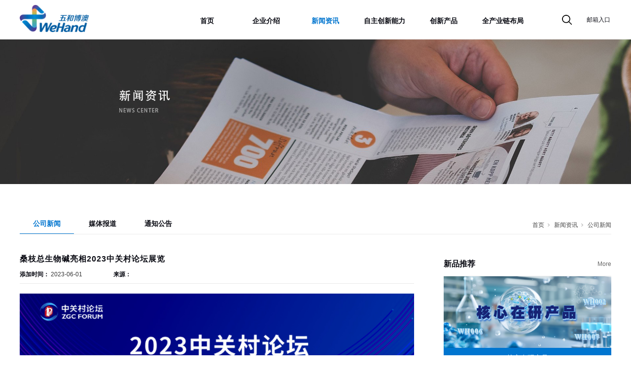

--- FILE ---
content_type: text/html;charset=utf-8
request_url: http://www.wehandbio.com/news_view.aspx?nid=2&typeid=4&id=681
body_size: 7922
content:
<!DOCTYPE html>


<html lang="zh-cn" xmlns="http://www.w3.org/1999/xhtml">
<head spw="768">

<title>桑枝总生物碱亮相2023中关村论坛展览 - 北京五和博澳药业股份有限公司</title> 
<meta name="description" content="开放合作·共享未来！2023中关村论坛展览（科博会）于5月25至30日在北京举办。桑枝总生物碱代表广西生物医药领域的先进成果参加了此次展览。广西壮族自治区科技厅党组书记、厅长李国忠，党组成员、副厅长廖文军莅临展区参观调研，并对桑枝总生物碱片给予了高度关注。桑枝总生物碱作为国家重大专项标志性成果，201..."/>
<meta name="keywords" content="桑枝总生物碱亮相2023中关村论坛展览,北京五和博澳药业股份有限公司"/>


<meta charset="utf-8" />
<meta name="renderer" content="webkit"/>
<meta http-equiv="X-UA-Compatible" content="chrome=1"/>
<meta id="WebViewport" name="viewport" content="width=device-width, initial-scale=1.0, minimum-scale=1.0, maximum-scale=1.0, user-scalable=no, viewport-fit=cover, minimal-ui"/>
<meta name="format-detection" content="telephone=no,email=no"/>
<meta name="applicable-device" content="pc,mobile"/>
<meta http-equiv="Cache-Control" content="no-transform"/>
<script type="text/javascript">(function(){if(window.outerWidth>1024||!window.addEventListener){return;}
var w=document.getElementById('WebViewport');var dw=w.content;var em=true;function orientation(){if(window.orientation!=0){var width,scale;if(em){if(screen.width<767){return;}
width=767;scale=1.06;}else{width=1201;scale=0.65;}
w.content='width='+width+'px, initial-scale='+scale+', minimum-scale='+scale+', maximum-scale='+scale+', user-scalable=no, viewport-fit=cover, minimal-ui';}else{if(em){w.content=dw;}else{var scale=screen.width<=320?'0.25':'0.3';w.content='width=1200px, initial-scale='+scale+', minimum-scale='+scale+', maximum-scale=1.0, user-scalable=no, viewport-fit=cover, minimal-ui';}}}
this.addEventListener('orientationchange',function(){if(/Apple/.test(navigator.vendor||'')||navigator.userAgent.indexOf('Safari')>=0){return;};setTimeout(function(){var fullscrren=window.fullscrren||document.fullscreen;if(!fullscrren)document.location.reload();},20);});orientation();})();</script>
<link rel="stylesheet" id="xg_swiper" href="https://1.rc.xiniu.com/js/pb/slick-1.8.0/slick.min.css"/>
<link rel="stylesheet" data-name="" type="text/css" href="https://1.rc.xiniu.com/js/pb/slick-1.8.0/slick.min.css" />
<link rel="stylesheet" id="respond_measure2" href="https://1.rc.xiniu.com/css/respond/site.respond.measure-tg-2.0.min.css"/><link rel="stylesheet" id="css__news_view" href="https://0.rc.xiniu.com/g5/M00/45/1E/CgAGbGjqIGGAA5MNAAD0ZoYws8s045.css?t=20251216094033"/><link rel="bookmark" href="/Images/logo.ico"/>
<link rel="shortcut icon" href="/Images/logo.ico"/>
<script type="text/javascript" id="visit" >var userAgent=navigator.userAgent;if(/MSIE\s+[5678]\./.test(userAgent)){location.href="/Admin/Design/Edition.html?type=2";};var _jtime=new Date();function jsLoad(){window.jLoad=new Date()-_jtime;}function jsError(){window.jLoad=-1;}
</script>

<script type="text/javascript" id="publicjs" src="https://1.rc.xiniu.com/js/pb/3/public.1.4.js" onload="jsLoad()" onerror="jsError()"></script>
</head>

<body class="xg_body">
<form method="get" action="/news_view.aspx?id=681&nid=2&typeid=4" data-identify="0218218218014521820020301962091990197204210014501982102080" id="form1" data-ntype="2" data-ptype="4" NavigateId="2">


<div class="xg_header" id="xg_header" role="banner" includeId="header0414931861947559152591968">



<section class="xg_section xg_section_fixd p1730mf1730-00001" id="sf1730-00001">
<div class="container" id="cf1730-000010001">
<div class="row" id="rf1730_0a904198c4952bbc9">
<div class="col-sm-6 col-lg-2 p1730mf1730-0ad307008fe0c1508"><div class="xg_logo p1730mf1730-0a28aabe76cb80bd0" logo="1"><h1><a href="/"><img data-src="/Images/logo.png?t=20251216094145" data-src-sm="/Images/m_logo.png?t=20251216094145" src="[data-uri]"  alt="北京五和博澳药业股份有限公司" title="北京五和博澳药业股份有限公司" /></a></h1></div></div>
<div class="col-sm-6 col-lg-9 p1730mf1730-0c27864d1fab53f08"><div id="if173000a4267fa4b795f79" class="xg_menu p1730mf1730-00a4267fa4b795f79" role="navigation"  data-droptype="0" data-mobileshoweffect="0" data-mobilelisttype="0"><ul class="xg_menuUl hidden-sm">
<li class="xg_menuLi1" home='1'><div class="xg_menuTitle1"><a class="xg_menuA1" href="/" target="_self">首页</a></div></li>
<li data-nid="1" class="xg_menuLi1"><div class="xg_menuTitle1"><a class="xg_menuA1" href="/about_complex.aspx?nid=1" target="_self" rel="nofollow">企业介绍</a></div>
<ul class="xg_menuUl2">
<li data-tid="144" class="xg_menuLi2"><div class="xg_menuTitle2"><a class="xg_menuA2" href="/about.aspx?nid=1&typeid=144" rel="nofollow">企业概况</a></div></li>
<li data-tid="146" class="xg_menuLi2"><div class="xg_menuTitle2"><a class="xg_menuA2" href="/honor.aspx?nid=1&typeid=146" rel="nofollow">企业荣誉</a></div></li>
<li data-tid="147" class="xg_menuLi2"><div class="xg_menuTitle2"><a class="xg_menuA2" href="/aout_a.aspx?nid=1&typeid=147" rel="nofollow">发展历程</a></div></li>
<li data-tid="159" class="xg_menuLi2"><div class="xg_menuTitle2"><a class="xg_menuA2" href="/about.aspx?nid=1&typeid=159" rel="nofollow">社会责任</a></div></li></ul></li>
<li data-nid="2" class="xg_menuLi1"><div class="xg_menuTitle1"><a class="xg_menuA1" href="/news_complex.aspx?nid=2" target="_self">新闻资讯</a></div>
<ul class="xg_menuUl2">
<li data-tid="4" class="xg_menuLi2"><div class="xg_menuTitle2"><a class="xg_menuA2" href="/news.aspx?nid=2&typeid=4">公司新闻</a></div></li>
<li data-tid="5" class="xg_menuLi2"><div class="xg_menuTitle2"><a class="xg_menuA2" href="/news_g.aspx?nid=2&typeid=5">媒体报道</a></div></li>
<li data-tid="28" class="xg_menuLi2"><div class="xg_menuTitle2"><a class="xg_menuA2" href="/newa_f.aspx?nid=2&typeid=28">通知公告</a></div></li></ul></li>
<li data-nid="4" class="xg_menuLi1"><div class="xg_menuTitle1"><a class="xg_menuA1" href="/case_complex.aspx?nid=4" target="_self">自主创新能力</a></div>
<ul class="xg_menuUl2">
<li data-tid="150" class="xg_menuLi2"><div class="xg_menuTitle2"><a class="xg_menuA2" href="/case_a.aspx?nid=4&typeid=150">技术创新平台</a></div></li>
<li data-tid="164" class="xg_menuLi2"><div class="xg_menuTitle2"><a class="xg_menuA2" href="/case_d.aspx?nid=4&typeid=164">产学研</a></div></li>
<li data-tid="151" class="xg_menuLi2"><div class="xg_menuTitle2"><a class="xg_menuA2" href="/case_b.aspx?nid=4&typeid=151"> 创新成果</a></div></li></ul></li>
<li data-nid="3" class="xg_menuLi1"><div class="xg_menuTitle1"><a class="xg_menuA1" href="/pro.aspx?nid=3" target="_self">创新产品</a></div>
<ul class="xg_menuUl2">
<li data-tid="10" class="xg_menuLi2"><div class="xg_menuTitle2"><a class="xg_menuA2" href="/products.aspx?nid=3&typeid=10">已上市产品</a></div></li>
<li data-tid="12" class="xg_menuLi2"><div class="xg_menuTitle2"><a class="xg_menuA2" href="/products.aspx?nid=3&typeid=12">在研新药项目</a></div></li>
<li data-tid="68" class="xg_menuLi2"><div class="xg_menuTitle2"><a class="xg_menuA2" href="/pro_a.aspx?nid=3&typeid=68">研发故事</a></div></li></ul></li>
<li data-nid="19" class="xg_menuLi1"><div class="xg_menuTitle1"><a class="xg_menuA1" href="/clients_complex.aspx?nid=19" target="_self">全产业链布局</a></div>
<ul class="xg_menuUl2">
<li data-tid="160" class="xg_menuLi2"><div class="xg_menuTitle2"><a class="xg_menuA2" href="/clients.aspx?nid=19&typeid=160" rel="nofollow">广西五和博澳</a></div></li>
<li data-tid="152" class="xg_menuLi2"><div class="xg_menuTitle2"><a class="xg_menuA2" href="/clients.aspx?nid=19&typeid=152" rel="nofollow">北京五和大诚</a></div></li>
<li data-tid="162" class="xg_menuLi2"><div class="xg_menuTitle2"><a class="xg_menuA2" href="/clients.aspx?nid=19&typeid=162" rel="nofollow">澳门五和博澳</a></div></li>
<li data-tid="163" class="xg_menuLi2"><div class="xg_menuTitle2"><a class="xg_menuA2" href="/clients.aspx?nid=19&typeid=163" rel="nofollow">浙江五和博澳</a></div></li></ul></li></ul><div class="xg_menuMobile hidden-lg"><div class="xg_memu_btn"></div><div class="xg_menuPanel"><div class="xg_menuShade"></div></div></div></div>
</div>
<div class="col-sm-6 col-lg-1 p1730mf1730-0dccdc88a8cb3f10a"><div class="xg_img p1730mf1730-09fa34c805022a827"><img data-src="https://0.rc.xiniu.com/g3/M00/7F/AF/CgAH6F-CqyaAMmluAAABgdPwWIA467.png" /></div>
<div id="if1730002104de335d47549" class="xg_html p1730mf1730-002104de335d47549"><a href="http://mail.wehandbio.com/" target="_blank"><p>邮箱入口</p></a></div>
</div></div></div></section>

<section class="xg_section xg_section_fixd p1730mf1730-00002" id="sf1730-00002">
<div class="container" id="cf1730-000020001">
<div class="row">
<div class="col-sm-12 col-lg-12 p1730mf1730-041189a7dd6583fa8"><div id="if173009c7b9eac72cb303e" class="xg_fsearch p1730mf1730-09c7b9eac72cb303e" role="search" data-target="_self" data-navigateids="" data-searchtype="1" data-go="/search.aspx" data-btn="if173001ec3f4fc82e370ec">
<div class="row">
<div class="col-sm-12 col-lg-12"><div class="xg_ibtn p1730mf1730-01ec3f4fc82e370ec"><input id="if173001ec3f4fc82e370ec" type="button" value="  " /></div>
<div class="xg_itext p1730mf1730-06a0302cd983bd83f" form-field ="Key" data-field-search ="Key" label=""><input class="xg_itext_input" type="text" id="input_if173006a0302cd983bd83f" name="if173006a0302cd983bd83f"  value="" placeholder="请输入..."/><span class="xg_fierror"></span></div>
</div></div></div>
</div></div></div></section>
</div><div class="xg_banner" id="xg_banner">

<section class="xg_section  p1717m40001" id="s40001">
<div class="container p1717m400010001" id="c400010001">
<div class="row">
<div class="col-sm-12 col-lg-12"><div id="i6d4bef526313b8fa" class="xg_abanner p1717m6d4bef526313b8fa xg_swiper slider single-item-rtl" data-loop="1" data-grabcursor="1" data-dots="0" data-arrows="0" data-scalheight="208" data-effect="1" data-speed="0" data-mobilarrow="0" data-adaptive="1" data-height="560" data-width="1920" style="overflow: hidden;">
<div class="xg_banner_item"><div class="xg_banner_img"><img data-src="https://0.rc.xiniu.com/g3/M00/7F/B3/CgAH6F-C-K6AL8XjAAPhg6cnA1I020.jpg,https://0.rc.xiniu.com/g3/M00/85/98/CgAH6F-U38GAcgA9AAJvGRxRPFM104.jpg" /></div>
<div class="container"></div></div>
</div>
</div></div></div></section>
</div>
<div class="xg_content" id="xg_content" role="main">

<section class="xg_section  p1717m50001" id="s50001">
<div class="container" id="c500010001">
<div class="row">
<div class="col-sm-12 col-lg-12 p1717m21f8b313d91187dd"><div id="iefde2d2d2888ba42" class="xg_tMenu1 xg_tMenu p1717mefde2d2d2888ba42" data-urlinlastlevel="0">
<ul class="xg_tMenuUl1" data-curparents="">
<li data-tid="4" class="xg_tMenuLi1"><div class="xg_tTitle1"><a class="xg_tMenuA1" href="/news.aspx?nid=2&typeid=4">公司新闻</a></div></li>
<li data-tid="5" class="xg_tMenuLi1"><div class="xg_tTitle1"><a class="xg_tMenuA1" href="/news_g.aspx?nid=2&typeid=5">媒体报道</a></div></li>
<li data-tid="28" class="xg_tMenuLi1"><div class="xg_tTitle1"><a class="xg_tMenuA1" href="/newa_f.aspx?nid=2&typeid=28">通知公告</a></div></li></ul></div>
<div class="xg_crumbs p1717ma7889326d2ae3e69"><span class="xg_crumbs_item"><a class="xg_crumbs_a" href="/" target="_self">首页</a></span><span class="xg_crumbs_span"></span><span class="xg_crumbs_item"><a class="xg_crumbs_a" href="/news_complex.aspx?nid=2" target="_self">新闻资讯</a></span><span class="xg_crumbs_span"></span><span class="xg_crumbs_item"><a class="xg_crumbs_a" href="/news.aspx?nid=2&typeid=4">公司新闻</a></span></div>
</div></div>
<div class="row">
<div class="col-sm-12 col-lg-8 p1717me01d80ca9c85c498"><div class="xg_text p1717m1dbec882964e6027"><span>桑枝总生物碱亮相2023中关村论坛展览</span></div>
<div class="xg_text p1717m045d697fa939e6e1"><span>添加时间：</span></div>
<div class="xg_text p1717m7007842b41fbf07c"><span>2023-06-01</span></div>
<div class="xg_text p1717mfd3b1b52229164c3"><span>来源：</span></div>
<div class="xg_text p1717m06fcc1134f0554a8"><span></span></div>
<div class="xg_text p1717m602af0cea9e0fed9"><span><p><img data-imageid="3619" src="https://0.rc.xiniu.com/g4/M00/8B/80/CgAG0mR9NlKAf8AgAAKd6TnDwAk957.jpg" style="width: 900px; height:auto;" width="900" border="0" vspace="0" title="桑枝总生物碱亮相2023中关村论坛展览" alt="桑枝总生物碱亮相2023中关村论坛展览"/><span style="color: rgb(32, 87, 146); letter-spacing: 2px; text-align: justify; background-color: rgb(255, 255, 255); font-family: 宋体, SimSun; font-size: 16px;">开放合作·共享未来！2023中关村论坛展览（科博会）于5月25至30日在北京举办。桑枝总生物碱代表广西生物医药领域的先进成果参加了此次展览。广西壮族自治区科技厅党组书记、厅长李国忠，党组成员、副厅长廖文军莅临展区参观调研，并对桑枝总生物碱片给予了高度关注。</span></p><p><span style="color: rgb(32, 87, 146); letter-spacing: 2px; text-align: justify; background-color: rgb(255, 255, 255); font-family: 宋体, SimSun; font-size: 16px;"><img data-imageid="3620" src="https://0.rc.xiniu.com/g4/M00/8B/80/CgAG0mR9NqiAJw7eAC4HTNL48mA228.JPG" style="width: 900px; height:auto;" width="900" border="0" vspace="0" title="桑枝总生物碱亮相2023中关村论坛展览" alt="桑枝总生物碱亮相2023中关村论坛展览"/>桑枝总生物碱作为国家重大专项标志性成果，2014在广西河池宜州落地转化，获得广西壮族自治区科技厅主席基金、工信委技术改进等专项支持。2020年3月桑枝总生物碱获批上市,批准文号为国药准字Z20200001，成为近10年来中国首个获批的降血糖创新中药，也是中西合璧的植物来源有效组分降血糖天然药物。</span></p><p><span style="color: rgb(32, 87, 146); letter-spacing: 2px; text-align: justify; background-color: rgb(255, 255, 255); font-family: 宋体, SimSun; font-size: 16px;"><img data-imageid="3621" src="https://0.rc.xiniu.com/g4/M00/8B/80/CgAG0mR9NyuAMj-WAByNMooxrdw742.png" style="width: 900px; height:auto;" width="900" border="0" vspace="0" title="桑枝总生物碱亮相2023中关村论坛展览" alt="桑枝总生物碱亮相2023中关村论坛展览"/>广西五和博澳药业有限公司成立于2014年,以“桑枝总生物碱”项目转化为契机，构建了现代天然药物生产与转化基地，致力于打造医药为核心的桑资源综合开发健康产业链，促进桑蚕经济向高附加值的健康产业转型与升级。</span></p><p><span style="color: rgb(32, 87, 146); letter-spacing: 2px; text-align: justify; background-color: rgb(255, 255, 255); font-family: 宋体, SimSun; font-size: 16px;"><img data-imageid="3622" src="https://0.rc.xiniu.com/g4/M00/8B/80/CgAG0mR9N1eAeqobACGGhMeNHzw556.png" style="width: 900px; height:auto;" width="900" border="0" vspace="0" title="桑枝总生物碱亮相2023中关村论坛展览" alt="桑枝总生物碱亮相2023中关村论坛展览"/></span></p></span></div>
<div class="xg_ibtn p1717m00d1017c421e41fa"><a href="/news.aspx?nid=2&typeid=4" target="_self"><input id="i00d1017c421e41fa" type="button" value="返回列表" /></a></div>
<div class="xg_prevnext p1717m1bec4dc4f44419cb"><span class="xg_prevnext_item"><a href="/news_view.aspx?nid=2&typeid=4&id=684" class="xg_prevnext_up"><span class="xg_prevnext_ptext">上一篇:</span><span class="xg_prevnext_ptitle">撷桑拾萃——众专家齐聚广西为五和博澳献策</span></a></span><span class="xg_prevnext_item"><a href="/news_view.aspx?nid=2&typeid=4&id=682" class="xg_prevnext_down"><span class="xg_prevnext_ntext">下一篇:</span><span class="xg_prevnext_ntitle">五和博澳亲子嘉年华“为孩子插上科学梦想的翅膀”</span></a></span></div>
</div>
<div class="col-sm-12 col-lg-4 p1717md504e2fb0c23ce64">
<div class="row">
<div class="col-sm-12 col-lg-12 p1717mb1b98d14698db95e"><div id="i73a0cafdf32eca7b" class="xg_html p1717m73a0cafdf32eca7b"><p>新品推荐</p></div>
<div id="ic78ed74807e54457" class="xg_html p1717mc78ed74807e54457"><a href="/products.aspx?nid=3&typeid=10" target="_self"><p>More</p></a></div>

<div class="f283 p1717ca6aa1a4d74567969 p1717ma6aa1a4d74567969" id="ca6aa1a4d74567969" data-tag="283">
<div class="row">
<div class="col-sm-12 col-lg-12"><div id="i6b82054a63e7aab4" class="xg_list p1717c6b82054a63e7aab4 p1717m6b82054a63e7aab4" data-nid="3" data-ntype="1" data-dtype="3"><div class="data_row row"><div class="data_col col-lg-4 col-sm-4"><div class="xg_img p1717cfc912929fe7cbfc5 p1717mfc912929fe7cbfc5"><a href="/prod_view.aspx?nid=3&typeid=12&id=187" rel="nofollow" target="_self"><img data-src="https://0.rc.xiniu.com/g5/M00/42/0E/CgAGbGiwD46AJ2ZHAAN63VlmLI066.jpeg" alt="核心在研产品" title="核心在研产品" /></a></div>
<div class="xg_text p1717c158d4c0a17f4ad4a p1717m158d4c0a17f4ad4a"><a href="/prod_view.aspx?nid=3&typeid=12&id=187" rel="nofollow" target="_self"><span>核心在研产品</span></a></div>
</div>
<div class="data_col col-lg-4 col-sm-4"><div class="xg_img p1717cfc912929fe7cbfc5 p1717mfc912929fe7cbfc5"><a href="/prod_view.aspx?nid=3&typeid=12&id=188" rel="nofollow" target="_self"><img data-src="https://0.rc.xiniu.com/g5/M00/42/0C/CgAGbGiwDryAO8LmAAMCoM3UyB454.jpeg" alt="其他在研产品" title="其他在研产品" /></a></div>
<div class="xg_text p1717c158d4c0a17f4ad4a p1717m158d4c0a17f4ad4a"><a href="/prod_view.aspx?nid=3&typeid=12&id=188" rel="nofollow" target="_self"><span>其他在研产品</span></a></div>
</div>
<div class="data_col col-lg-4 col-sm-4"><div class="xg_img p1717cfc912929fe7cbfc5 p1717mfc912929fe7cbfc5"><a href="/prod_view.aspx?nid=3&typeid=10&id=185" rel="nofollow" target="_self"><img data-src="https://0.rc.xiniu.com/g5/M00/44/8D/CgAGbGjY1cCATzM2AAWgagMtVug939.jpg" alt="桑博恩® 桑枝总生物碱片" title="桑博恩® 桑枝总生物碱片" /></a></div>
<div class="xg_text p1717c158d4c0a17f4ad4a p1717m158d4c0a17f4ad4a"><a href="/prod_view.aspx?nid=3&typeid=10&id=185" rel="nofollow" target="_self"><span>桑博恩® 桑枝总生物碱片</span></a></div>
</div>
</div></div>
</div></div></div></div></div>
<div class="row">
<div class="col-sm-12 col-lg-12"><div id="i4e11b1cab99fe0f0" class="xg_html p1717m4e11b1cab99fe0f0"><p>新闻推荐</p></div>
<div id="i5af6f45657babcad" class="xg_html p1717m5af6f45657babcad"><a href="/news_complex.aspx?nid=2" target="_self"><p>More</p></a></div>
<div id="i934a554d2da7c890" class="xg_list p1717m934a554d2da7c890" data-nid="2" data-ntype="2" data-dtype="3"><div class="data_row row"><div class="data_col col-lg-12 col-sm-12">
<div class="row">
<div class="col-sm-12 col-lg-12"><div class="xg_img p1717m21e999a71fc4b0a4"><a href="/news_view.aspx?nid=2&typeid=4&id=740" target="_self"><img data-src="https://0.rc.xiniu.com/g5/M00/4C/23/CgAGbGltjOyAYTL-AAxxb3ywSME389.png" alt="从0到1到N，天然药物在代谢领域持续突破创新" title="从0到1到N，天然药物在代谢领域持续突破创新" /></a></div>
<div id="ie3f03e0fc28b85fe" class="xg_html p1717me3f03e0fc28b85fe"><p>添加时间：</p></div>
<div class="xg_text p1717m9cbebcfbda779ae7"><span>2026-01-19</span></div>
<div id="i9e3fd8866ba6579f" class="xg_html p1717m9e3fd8866ba6579f"><p>来源：</p></div>
<div class="xg_text p1717m4abcc2b569847df9"><span></span></div>
<div class="xg_text p1717mf03964b32898ad08"><a href="/news_view.aspx?nid=2&typeid=4&id=740" target="_self"><span>从0到1到N，天然药物在代谢领域持续突破创新</span></a></div>
</div></div></div>
<div class="data_col col-lg-12 col-sm-12">
<div class="row">
<div class="col-sm-12 col-lg-12"><div class="xg_img p1717m21e999a71fc4b0a4"><a href="/news_view.aspx?nid=2&typeid=4&id=739" target="_self"><img data-src="https://0.rc.xiniu.com/g5/M00/4C/22/CgAGbGltinSAUYvWAAJMxYWfQNI345.png" alt="喜报 | 五和博澳获评“北京市绿色工厂”" title="喜报 | 五和博澳获评“北京市绿色工厂”" /></a></div>
<div id="ie3f03e0fc28b85fe" class="xg_html p1717me3f03e0fc28b85fe"><p>添加时间：</p></div>
<div class="xg_text p1717m9cbebcfbda779ae7"><span>2026-01-16</span></div>
<div id="i9e3fd8866ba6579f" class="xg_html p1717m9e3fd8866ba6579f"><p>来源：</p></div>
<div class="xg_text p1717m4abcc2b569847df9"><span></span></div>
<div class="xg_text p1717mf03964b32898ad08"><a href="/news_view.aspx?nid=2&typeid=4&id=739" target="_self"><span>喜报 | 五和博澳获评“北京市绿色工厂”</span></a></div>
</div></div></div>
<div class="data_col col-lg-12 col-sm-12">
<div class="row">
<div class="col-sm-12 col-lg-12"><div class="xg_img p1717m21e999a71fc4b0a4"><a href="/news_view.aspx?nid=2&typeid=4&id=738" target="_self"><img data-src="https://0.rc.xiniu.com/g5/M00/4A/D3/CgAGbGlSSFWAFz7-AADpVWKPNec747.png" alt="研发动态|桑枝总生物碱新突破：独立于降糖作用的慢性肾病新疗法" title="研发动态|桑枝总生物碱新突破：独立于降糖作用的慢性肾病新疗法" /></a></div>
<div id="ie3f03e0fc28b85fe" class="xg_html p1717me3f03e0fc28b85fe"><p>添加时间：</p></div>
<div class="xg_text p1717m9cbebcfbda779ae7"><span>2025-12-29</span></div>
<div id="i9e3fd8866ba6579f" class="xg_html p1717m9e3fd8866ba6579f"><p>来源：</p></div>
<div class="xg_text p1717m4abcc2b569847df9"><span></span></div>
<div class="xg_text p1717mf03964b32898ad08"><a href="/news_view.aspx?nid=2&typeid=4&id=738" target="_self"><span>研发动态|桑枝总生物碱新突破：独立于降糖作用的慢性肾病新疗法</span></a></div>
</div></div></div>
<div class="data_col col-lg-12 col-sm-12">
<div class="row">
<div class="col-sm-12 col-lg-12"><div class="xg_img p1717m21e999a71fc4b0a4"><a href="/news_view.aspx?nid=2&typeid=4&id=737" target="_self"><img data-src="https://0.rc.xiniu.com/g5/M00/4A/C3/CgAGbGlOMoiAdm2mAAL3QRyDtoU326.png" alt="喜讯|五和博澳药业获评2025年北京市企业社会责任优秀案例" title="喜讯|五和博澳药业获评2025年北京市企业社会责任优秀案例" /></a></div>
<div id="ie3f03e0fc28b85fe" class="xg_html p1717me3f03e0fc28b85fe"><p>添加时间：</p></div>
<div class="xg_text p1717m9cbebcfbda779ae7"><span>2025-12-26</span></div>
<div id="i9e3fd8866ba6579f" class="xg_html p1717m9e3fd8866ba6579f"><p>来源：</p></div>
<div class="xg_text p1717m4abcc2b569847df9"><span></span></div>
<div class="xg_text p1717mf03964b32898ad08"><a href="/news_view.aspx?nid=2&typeid=4&id=737" target="_self"><span>喜讯|五和博澳药业获评2025年北京市企业社会责任优秀案例</span></a></div>
</div></div></div>
</div></div>
</div></div></div></div></div></section>
</div>
<div class="xg_footer" id="xg_footer" role="contentinfo" includeId="footer2975477520394146131299994">


<section class="xg_section  p1731mf1731-00003" id="sf1731-00003">
<div class="container" id="cf1731-000030001">
<div class="row">
<div class="col-sm-12 col-lg-12 p1731mf1731-0079892bf9472dad0"><div id="if17310ce9a04a0fad1e1ce" class="xg_html p1731mf1731-0ce9a04a0fad1e1ce"><p>快捷入口：</p></div>
<div id="if173108c08a78f05593f4e" class="xg_html p1731mf1731-08c08a78f05593f4e"><a href="/job_complex.aspx?nid=11" target="_self"><p>招贤纳士</p></a></div>
<div id="if1731072f7917c4b66ea4e" class="xg_html p1731mf1731-072f7917c4b66ea4e"><p>|</p></div>
<div id="if17310f26df1789988f6b2" class="xg_html p1731mf1731-0f26df1789988f6b2"><a href="/contact_complex.aspx?nid=7" rel="nofollow" target="_self"><p>联系我们</p></a></div>
<div id="if17310bc5db27230de4e20" class="xg_html p1731mf1731-0bc5db27230de4e20"><p>|</p></div>
<div id="if1731012fe7ffc3246c5a6" class="xg_html p1731mf1731-012fe7ffc3246c5a6"><a href="/contact_complex.aspx?nid=7" rel="nofollow" target="_self"><p>在线咨询</p></a></div>
<div id="if17310e811825744e1961b" class="xg_html p1731mf1731-0e811825744e1961b"><p>|</p></div>
<div id="if173102e9069eae07c3996" class="xg_html p1731mf1731-02e9069eae07c3996"><a href="mailto:wuheboao@qq.com" target="_self"><p>企业邮箱</p></a></div>
</div></div>
<div class="row">
<div class="col-sm-12 col-lg-6 p1731mf1731-02b9abbe8c29c5885"><div id="if17310b5a691df60ffd9a1" class="xg_html p1731mf1731-0b5a691df60ffd9a1"><p>010-89285111</p></div>
<div id="if1731005d960f7f0821d0f" class="xg_html p1731mf1731-005d960f7f0821d0f"><p>工作时间：周一至周五，09:00-17:30</p><p>地址：北京市中关村科技园区大兴生物医药产业基地天富大街30号</p></div>
</div>
<div class="col-sm-12 col-lg-6 p1731mf1731-0c9786573f4d0e222">
<div class="row">
<div class="col-sm-4 col-lg-4 hidden-sm p1731mf1731-09cf634cf1d14401d"></div>
<div class="col-sm-4 col-lg-4 p1731mf1731-0aff8b5ddc661bef9"><div class="xg_img p1731mf1731-08419a21bb0e49404"><img src="https://0.rc.xiniu.com/g3/M00/89/1D/CgAH6F-gBCaAdF7hAABpkp92oo0961.jpg" /></div>
<div id="if17310dd24a23d994107c3" class="xg_html p1731mf1731-0dd24a23d994107c3"><p>五和博澳公众号</p></div>
</div>
<div class="col-sm-4 col-lg-4 p1731mf1731-069155620c1efee71"></div></div></div></div>
<div class="row">
<div class="col-sm-12 col-lg-12 p1731mf1731-09ab3ed742ab6c2e3"><div id="if1731000bc5c5cb57ac469" class="xg_html p1731mf1731-000bc5c5cb57ac469"><p>Copyright ©2020-2023五和博澳网站建设</p></div>
<div id="if17310a46e4b0c06fd9f6c" class="xg_html p1731mf1731-0a46e4b0c06fd9f6c"><p>犀牛云提供企业云服务</p></div>
<div id="if17310ce3adea30f90eae0" class="xg_html p1731mf1731-0ce3adea30f90eae0"><a href="http://beian.miit.gov.cn" target="_blank"><p>京ICP备19052513号-1</p></a></div>
<div id="if17310c22e899b4c7f2fdc" class="xg_html p1731mf1731-0c22e899b4c7f2fdc"><a href="http://beian.miit.gov.cn" target="_blank"><p>京公网安备11011502003855号</p></a></div>
<div id="if17310716417f46a321339" class="xg_html p1731mf1731-0716417f46a321339"><p>互联网药品信息服务资格证书编号：（京）-非经营性-2020-0070</p></div>
</div></div></div></section>
</div>


<script type='text/javascript'>(function(){var k=new Date,f=null,h=function(){window.acessFinish=new Date-k};window.addEventListener?window.addEventListener('load',h):window.attachEvent&&window.attachEvent('onload',h);var f=setTimeout(function(){f&&clearTimeout(f);var b=document.location.href,a;a=/\.html|.htm/.test(document.location.href)?document.forms[0].getAttribute('Page'):'';var c=window.document.referrer,b='/Admin/Access/Load.ashx?req\x3d'+d(b);a&&(b+='\x26f\x3d'+d(a));a=d(c);if(3200<a.length){var e=c.indexOf('?');0<e&&(a=d(c.substr(0,e)))}b+='\x26ref\x3d'+a+'\x26sw\x3d'+screen.width+'\x26sh\x3d'+screen.height;b+='\x26cs\x3d'+(window.jLoad?window.jLoad:-1);b+='\x26_t\x3d'+Math.random();b+='\x26ht\x3d'+d(('https:'==document.location.protocol?'https://':'http://')+document.domain);'off'==sessionStorage.getItem('cookie')&&(b+='\x26ck\x3doff');$?$.getScript(b):(c=document.createElement('script'),c.src=b,document.body.appendChild(c))},3E3),g=null,d=function(b){if(!b)return b;if(!g){g={};for(var a=0;10>a;a++)g[String.fromCharCode(97+a)]='0'+a.toString();for(a=10;26>a;a++)g[String.fromCharCode(97+a)]=a.toString()}for(var c='',e,d,f=b.length,a=0;a<f;a++)e=b.charAt(a),c=(d=g[e])?c+('x'+d):c+e;return encodeURIComponent(c).replace(/%/g,'x50').replace(/\./g,'x51')}})();</script>

</form>
</body>
<script type="text/javascript" id="slick.min.js" src="https://1.rc.xiniu.com/js/pb/slick-1.8.0/slick.min.js?t=1"></script>
<script type="text/javascript">$(function(){
$(".p1730mf1730-00002").hide();
$(".p1730mf1730-09fa34c805022a827").css("cursor","pointer");
$(document).on("click", ".p1730mf1730-09fa34c805022a827", function () {
    var c = $(".p1730mf1730-00002");
    if (c.is(":hidden")) {
        c.show();
    } else {
        c.hide();
    }
});
})</script>
<script type="text/javascript" id="js__news_view" src="https://0.rc.xiniu.com/g5/M00/41/E7/CgAGbGiupdaAMlu6AAByKv_qqUY2353.js?t=20251216094033"></script>

</html>


--- FILE ---
content_type: text/css
request_url: https://0.rc.xiniu.com/g5/M00/45/1E/CgAGbGjqIGGAA5MNAAD0ZoYws8s045.css?t=20251216094033
body_size: 62480
content:
.xg_section,.container-fluid,div[class^='col-']{position:relative}.xg_section_fixd{height:200px}.xg_section,.xg_header,.xg_banner,.xg_content,.xg_footer{clear:both}.container,.container-fluid{height:100%}.xg_screen{text-align:center}.xg_screen:after{content:"";display:inline-block;vertical-align:middle;height:100%}.xg_screen .container,.xg_screen .container-fluid{display:inline-block;vertical-align:middle;max-height:650px;height:auto}.xg_html{height:auto;line-height:25px;font-size:14px;color:#666;text-align:left;overflow:hidden}.xg_logo,.xg_text,.xg_html{display:block;overflow:hidden}.xg_logo{min-height:10px}.xg_logo h1,.xg_logo img{width:100%;height:100%;display:block}.xg_text{height:auto;line-height:25px;font-size:14px;color:#666;text-align:left;word-wrap:break-word;word-break:normal}input[type="text"]{width:150px;height:30px;margin:5px}.xg_ibtn{display:block;width:150px;height:40px;overflow:hidden}input[type='button']{outline:0;border:0;width:100%;height:100%;background-color:transparent}.xg_img{width:100px;height:100px;overflow:hidden}.xg_img a{display:block;width:100%;height:100%}.xg_img img,.xg_logo h1 .xg_logo img{width:100%;height:100%;display:block}[identify="enable-sharelogin_wb"],[identify="enable-pcscanfocuslogin"],[identify="enable-sharelogin_wx"],[identify="enable-sharelogin_qq"],[identify="enable-sharelogin_weixin"]{width:60px;height:60px}.xg_gotop{width:60px;height:60px;position:relative;-webkit-border-radius:50%;-moz-border-radius:50%;border-radius:50%;cursor:pointer;background:#e8e8e8 url(https://1.rc.xiniu.com/img/public/gototop.png) center center no-repeat}.xg_gotop:hover{background:#e8e8e8 url(https://1.rc.xiniu.com/img/public/gototop1.png) center center no-repeat}.xg_gotop a{display:block;width:100%;height:100%}.xg_flink{position:relative;padding:15px 0;background-color:#fff;font-size:0;margin:0 auto}.xg_flink .xg_flink_item{display:inline-block;cursor:pointer;padding:5px 20px;max-width:240px;height:auto;overflow:hidden;font-size:12px;color:#333;text-align:center}.xg_flink .xg_flink_item:hover{text-decoration:underline}.xg_flink a{color:#333}.xg_iframe_line{border:0;height:100%}.xg_pager{line-height:33px}.xg_pager span{padding:4px 10px;border:1px solid #e2e2e2;margin-left:5px;font-size:14px}.xg_pager span:first-child{margin-left:0}.xg_pager span:hover{color:#51b5f5}.xg_pager span a{cursor:pointer}.xg_pager span a:hover{color:#51b5f5}.xg_pager .xg_pnInNu{width:44px;height:27px;border:0}.xg_pager .fyb_w_gong,.xg_pager .fyb_w_spage,.xg_pager .fyn_w_gong,.xg_pager .fym_w_spage,.xg_pager .fym_w_gong,.xg_pager .fyi_w_gong{border-right:0}.xg_pager .fyb_n_tpage,.xg_pager .fyb_pszie,.xg_pager .fyn_n_tpage,.xg_pager .fym_pszie,.xg_pager .fym_n_tpage,.xg_pager .fyi_n_tpage{border-left:none;border-right:0;margin-left:-15px}.xg_pager .fyb_w_reccount,.xg_pager .fyb_w_reccount,.xg_pager .fyn_w_spage,.xg_pager .fym_w_reccount,.xg_pager .fym_w_reccount,.xg_pager .fyi_w_spage{border-left:none;margin-left:-15px}.xg_pager .fyb_t_goto{margin:0}.xg_pager a{color:#333}.xg_ul{line-height:34px}.xg_ul .xg_ul_li{height:34px;color:#626262;font-size:14px;padding-left:20px}.xg_ul .xg_ul_li:hover{background-color:#f0f0f0}.xg_sbtn .bdsharebuttonbox{padding:5px}.xg_itext label{vertical-align:top}.xg_itext_span{font-size:11px}.xg_itext input{width:249px;padding-left:10px;height:38px;border:1px solid #e2e2e2;color:#999;font-size:14px}.xg_itext textarea{width:249px;padding:5px 10px;height:80px;line-height:20px;border:1px solid #e2e2e2;color:#999;font-size:14px}.xg_ldrop select,.xg_idrop select{width:249px;padding-left:10px;height:40px;border:1px solid #e2e2e2;color:#999;font-size:14px;-webkit-appearance:menulist;-moz-appearance:menulist;appearance:menulist}.xg_ckcode .xg_check_tip{font-size:14px;cursor:pointer}.xg_ckcode .xg_check_tip:hover{color:#51B5F5}.xg_iemail label{color:#666;font-size:16px;margin-right:4px}.xg_iemail input{width:249px;padding-left:10px;height:38px;border:1px solid #e2e2e2;color:#999;font-size:14px}.xg_iemail textarea{width:249px;padding:5px 10px;height:80px;line-height:20px;border:1px solid #e2e2e2;color:#999;font-size:14px}.xg_imobile label{color:#666;font-size:16px;margin-right:4px}.xg_imobile input{width:249px;padding-left:10px;height:38px;border:1px solid #e2e2e2;color:#999;font-size:14px}.xg_imobile textarea{width:249px;padding:5px 10px;height:80px;line-height:20px;border:1px solid #e2e2e2;color:#999;font-size:14px}.xg_ipwd label{color:#666;font-size:16px;margin-right:4px}.xg_ipwd input{width:249px;padding-left:10px;height:38px;border:1px solid #e2e2e2;color:#999;font-size:14px}.xg_ipwd textarea{width:249px;padding:5px 10px;height:80px;line-height:20px;border:1px solid #e2e2e2;color:#999;font-size:14px}.xg_iradio{line-height:40px}.xg_iradio [data-type="message"]{display:block;text-align:center;font-size:16px;height:40px;color:#666}.xg_iradio label:first-child{margin-left:0}.xg_iradio input[type="radio"]{-webkit-appearance:radio;-moz-appearance:radio;appearance:radio;position:relative;top:2px}[data-tag="InputCheckBox"]{line-height:40px}[data-tag="InputCheckBox"] [data-type="message"]{display:block;text-align:center;font-size:16px;height:40px;color:#666}[data-tag="InputCheckBox"] label:first-child{margin-left:0}[data-tag="InputCheckBox"] input[type="checkbox"]{-webkit-appearance:checkbox;-moz-appearance:checkbox;appearance:checkbox;position:relative;top:2px}[data-tag="InputCheckBox"] span{margin-left:3px}.xg_crumbs{font-size:0}.xg_crumbs>span{font-size:12px;margin-left:7px;display:inline-block;color:#444}.xg_crumbs span:first-child{margin-left:0}.xg_crumbs .xg_crumbs_span{background:url(https://1.rc.xiniu.com/img/public/arrows_right.png);width:6px;height:7px;background-repeat:no-repeat}.xg_crumbs .xg_crumbs_span:last-child{display:none}.xg_prevnext{line-height:30px;color:#333;font-size:14px}.xg_prevnext .xg_prevnext_item:hover{color:#51b5f5}.xg_prevnext .xg_prevnext_item{display:inline-block;width:250px;cursor:pointer}.xg_prevnext .xg_prevnext_title{margin-left:8px}.xg_navTwo{font-size:0}.xg_navTwo .tierLi{position:relative;display:inline-block;width:110px;height:40px;line-height:40px;font-size:14px;color:#fff;background-color:#51b5f5}.xg_navTwo .tierLi:hover .navContent{display:block}.xg_navTwo .tierLi-select{background-color:#3e99d4}.xg_navTwo .tierName{text-align:center;cursor:pointer}.xg_navTwo .tierName:hover{background-color:#3e99d4}.xg_navTwo .navContent{position:absolute;left:0;top:40px;width:440px;height:auto;display:none}.xg_navTwo .navContentUl{position:relative}.xg_navTwo .navContentLi{width:110px;height:40px;line-height:40px;background-color:#5dbcf9}.xg_navTwo .navContentLi:hover{background-color:#5ba3d2}.xg_navTwo .navContentLi:hover .ncContent{display:block}.xg_navTwo .navContentLi-select{background-color:#5ba3d2}.xg_navTwo .ncName{width:100%;text-align:center;cursor:pointer}.xg_navTwo .ncContent{position:absolute;box-sizing:border-box;left:110px;top:0;width:330px;line-height:20px;height:160px;padding:5px 15px;background-color:#b5b1b1;display:none}.xg_navTwo .navContentLi:first-child .ncContent{display:block}.xg_tMenu1 .xg_tMenuLi1{width:110px;height:auto;background-color:#51b5f5;color:#fff;font-size:14px;line-height:40px}.xg_tMenu1 .xg_tMenuLi1:hover{background-color:#3e99d4}.xg_tMenu1 .xg_tMenuLi1-select{background-color:#3e99d4}.xg_tMenu1 a{display:block;height:100%;width:100%}.xg_tMenu1 .xg_tTitle1{width:100%;text-align:center;cursor:pointer}.xg_tMenu1 .xg_tMenuUl2{width:100%}.xg_tMenu1 .xg_tMenuLi2{width:100%;text-align:center;cursor:pointer;background-color:#5dbcf9}.xg_tMenu1 .xg_tMenuLi2:hover{background-color:#429dda}.xg_tMenu1 .xg_tMenuLi2-select{background-color:#429dda}.xg_tMenu1 .xg_tTitle2{width:100%;text-align:center;cursor:pointer}.xg_tMenu1 .xg_tMenuLi3{width:100%;text-align:center;cursor:pointer;background-color:#86ccf9}.xg_tMenu1 .xg_tMenuLi3:hover{background-color:#6dbef3}.xg_tMenu1 .xg_tMenuLi3-select{background-color:#6dbef3}.xg_tMenu1 .xg_tTitle3{width:100%;text-align:center;cursor:pointer}.xg_tMenu2 a{display:block;width:100%;height:100%}.xg_tMenu2 .xg_tMenuLi1{position:relative;width:110px;height:auto;background-color:#51b5f5;color:#fff;font-size:14px;line-height:40px}.xg_tMenu2 .xg_tMenuLi1:hover{background-color:#3e99d4}.xg_tMenu2 .xg_tMenuLi1:hover .xg_tMenuUl2{display:block}.xg_tMenu2 .xg_tMenuLi1-select{background-color:#3e99d4}.xg_tMenu2 .xg_tTitle1{width:100%;text-align:center;cursor:pointer}.xg_tMenu2 .xg_tMenuUl2{width:100%;position:absolute;left:100%;top:0;z-index:1;display:none}.xg_tMenu2 .xg_tMenuLi2{position:relative;width:110px;height:auto;background-color:#5dbcf9;color:#fff;font-size:14px}.xg_tMenu2 .xg_tMenuLi2:hover{background-color:#429dda}.xg_tMenu2 .xg_tMenuLi2:hover .xg_tMenuUl3{display:block}.xg_tMenu2 .xg_tMenuLi2-select{background-color:#429dda}.xg_tMenu2 .xg_tTitle2{width:100%;text-align:center;cursor:pointer}.xg_tMenu2 .xg_tMenuUl3{width:100%;position:absolute;left:100%;top:0;display:none}.xg_tMenu2 .xg_tMenuLi3{background-color:#86ccf9}.xg_tMenu2 .xg_tMenuLi3:hover{background-color:#58b0e8}.xg_tMenu2 .xg_tMenuLi3-select{background-color:#58b0e8}.xg_tMenu2 .xg_tTitle3{width:100%;text-align:center;cursor:pointer}.xg_tMenu3 a{display:block;width:100%;height:100%}.xg_tMenu3 .xg_tMenuLi1{width:110px;line-height:40px;background-color:#51b5f5;color:#fff;cursor:pointer;font-size:14px}.xg_tMenu3 .xg_tMenuLi1:hover{background-color:#3e99d4}.xg_tMenu3 .xg_tMenuLi1-select{background-color:#3e99d4}.xg_tMenu3 .xg_tMenuLi1-select .xg_tMenuUl2{display:block}.xg_tMenu3 .xg_tTitle1{width:100%;text-align:center}.xg_tMenu3 .xg_tMenuUl2{width:100%;display:none}.xg_tMenu3 .xg_tMenuLi2{width:100%;background-color:#5dbcf9}.xg_tMenu3 .xg_tMenuLi2:hover{background-color:#429dda}.xg_tMenu3 .xg_tMenuLi2-select{background-color:#429dda}.xg_tMenu3 .xg_tMenuLi2-select .xg_tMenuUl3{display:block}.xg_tMenu3 .xg_tTitle2{width:100%;text-align:center}.xg_tMenu3 .xg_tMenuUl3{width:100%;display:none}.xg_tMenu3 .xg_tMenuLi3{width:100%;background-color:#86ccf9}.xg_tMenu3 .xg_tMenuLi3:hover{background-color:#58b0e8}.xg_tMenu3 .xg_tMenuLi3-select{background-color:#58b0e8}.xg_tMenu3 .xg_tMenuLi3-select .xg_tMenuUl4{display:block}.xg_tMenu3 .xg_tTitle3{width:100%;text-align:center}.xg_tMenu3 .xg_tMenuUl4{width:100%;display:none}.xg_tMenu3 .xg_tMenuLi4{width:100%;background-color:#84c1e8}.xg_tMenu3 .xg_tMenuLi4:hover{background-color:#81b7da}.xg_tMenu3 .xg_tMenuLi4-select{background-color:#81b7da}.xg_tMenu3 .xg_tTitle4{width:100%;text-align:center}.xg_bnavi .xg_menuUl{font-size:0;color:#444}.xg_bnavi .xg_menuUl:after{display:block;content:'';clear:both;height:0;visibility:hidden}.xg_bnavi a{width:100%;height:100%;display:block}.xg_bnavi .xg_menuLi1{color:#444}.xg_bnavi .xg_menuLi1{position:relative;float:left;width:110px;font-size:14px;line-height:40px;cursor:pointer;color:#444;z-index:100;text-align:center;height:40px}.xg_bnavi .xg_menuTitle2{text-align:center;height:40px}.xg_bnavi .xg_menuTitle3{text-align:center;height:40px}.xg_bnavi .xg_menuTitle3:hover a{color:#000}@media(min-width:769px){.xg_menu .xg_menuUl{font-size:0;color:#333}.xg_menu a{display:block;width:100%;height:100%}.xg_menu .xg_menuLi1{position:relative;display:inline-block;width:110px;font-size:14px;height:40px;line-height:40px;cursor:pointer;background-color:#51b5f5;color:#fff;z-index:100}.xg_menu .xg_menuLi1:hover{background-color:#3e99d4}.xg_menu .xg_menuLi1:hover .xg_menuUl2{display:block}.xg_menu .xg_menuLi1-select{background-color:#3e99d4}.xg_menu .xg_menuTitle1{text-align:center}.xg_menu .xg_menuUl2{position:absolute;top:40px;left:0;width:100%;display:none}.xg_menu .xg_menuLi2{position:relative;background-color:#5dbcf9;color:#fff}.xg_menu .xg_menuLi2:hover{background-color:#429dda}.xg_menu .xg_menuLi2:hover .xg_menuUl3{display:block}.xg_menu .xg_menuLi2-select{background-color:#429dda}.xg_menu .xg_menuTitle2{text-align:center}.xg_menu .xg_menuUl3{position:absolute;left:100%;top:0;display:none;width:100%}.xg_menu .xg_menuLi3{position:relative;background-color:#75c2f3;color:#fff}.xg_menu .xg_menuLi3:hover{background-color:#58b0e8}.xg_menu .xg_menuLi3:hover .xg_menuUl4{display:block}.xg_menu .xg_menuLi3-select{background-color:#58b0e8}.xg_menu .xg_menuTitle3{text-align:center}.xg_menu .xg_menuUl4{position:absolute;left:100%;top:0;display:none;width:100%}.xg_menu .xg_menuLi4{text-align:center;background-color:#86ccf9;color:#fff}.xg_menu .xg_menuLi4:hover{background-color:#6dbef3}.xg_menu .xg_menuLi4-select{background-color:#6dbef3}.xg_menu .xg_menuTitle4{text-align:center}}@media(max-width:768px){.xg_menu a{display:block;width:100%;height:100%;padding-left:25px}.xg_menu a:active{background-color:#f4f4f4;color:#333}.xg_menu .xg_menuMobile{width:19px;height:15px}.xg_menu .xg_memu_btn{width:19px;height:15px;background:url(https://1.rc.xiniu.com/img/public/xg_memu_btn.png) no-repeat;background-size:contain}.xg_menu .xg_menuUl{background-color:#fff;padding-top:25px;width:205px;height:100%;position:relative;z-index:10002}.xg_menu .xg_menuLi1,.xg_menu .xg_menuLi2,.xg_menu .xg_menuLi3,.xg_menu .xg_menuLi4,.xg_menu .xg_menuLi5{line-height:45px;font-size:15px;color:#333;position:relative}.xg_menu .xg_menuUl2{display:none}.xg_menu .xg_menuUl3,.xg_menu .xg_menuUl4,.xg_menu .xg_menuUl5{display:none}.xg_menu .xg_menuUl5{display:none}.xg_menu .xg_menuShade{width:100%;height:100%;background-color:rgba(0,0,0,0.25);z-index:10001;position:absolute;left:0;top:0}.xg_menu .xg_menuMobileData{height:100%;width:205px;overflow-y:scroll}.xg_menu .xg_menutop{z-index:10002;background-color:#fff;position:relative}.xg_menu .xg_menubottom{z-index:10002;background-color:#fff;position:relative}}.xg_pager{color:#666;font-size:12px;position:relative}.xg_pager .xg_pnUl{overflow:hidden;text-align:center}.xg_pager a{color:inherit;padding:0 7px}.xg_pager li{display:inline-block;padding:3px 5px;margin-left:5px;color:#666;border:1px solid #ddd;border-radius:2px}.xg_pager .xg_pnNumber:hover,.xg_pager .xg_pnFirst:hover,.xg_pager .xg_pnPrev:hover,.xg_pager .xg_pnNext:hover,.xg_pager .xg_pnEnd:hover,.xg_pager .xg_pager:hover,.xg_pager .xg_pnTotallP:hover,.xg_pager .xg_pnPage:hover{background-color:#288df0;color:#fff}.xg_pager .xg_pnJump{padding:0;border:0}.xg_pager .xg_pnInNu{height:30px;padding:0;border:1px solid #ddd;text-align:center;width:40px;margin-left:5px}.xg_pager .PageIndex{text-decoration:none;display:inline-block;height:20px;border:1px solid #ddd;vertical-align:top;border-radius:2px;line-height:20px;padding:0 3px;cursor:pointer;margin-left:5px;color:#666}.xg_pager .xg_pnPCount{padding-left:7px;padding-right:7px}.xg_tab_tl{float:left;width:100px;border-left-width:1px;border-left-style:solid;border-top-width:1px;border-top-style:solid}li[class=xg_tab_tl]:last-child{border-right-width:1px;border-right-style:solid}.xg_tab_tl-select{background-color:#51b5f5}.xg_tab_tl div{font-weight:normal;cursor:pointer;text-align:center}.xg_tab_l_t:after{display:block;clear:both;content:"";visibility:hidden;height:0}.xg_tab_l_t{zoom:1}.xg_tab_tt{display:none;border-left-width:1px;border-left-style:solid;border-top-width:1px;border-top-style:solid;border-right-width:1px;border-right-style:solid;border-bottom-width:1px;border-bottom-style:solid}.xg_tab_tt-select{display:block}.xg_fierror{display:block;width:249px;position:relative;font-size:14px;margin-bottom:14px;font-size:14px}.xg_fadvisory{width:100%;display:block;height:200px}.xg_barcode{border:3px solid #ddd}.bds_tsina,.bds_weixin,.hk_clear{background-position:0 0!important}.bdshare-button-style0-16 .bds_more{background-position:0 0}.bdshare-button-style0-16 .bds_weixin{background-position:0 -1612px}.bdshare-button-style0-16 .bds_sqq{background-position:0 -2652px}.bdshare-button-style0-16 .bds_tqq{background-position:0 -260px}.bdshare-button-style0-16 .bds_tsina{background-position:0 -104px}.bdshare-button-style0-16{zoom:1}.bdshare-button-style0-16:after{content:".";visibility:hidden;display:block;height:0;clear:both}.bdshare-button-style0-16 a,.bdshare-button-style0-16 .bds_more{float:left;font-size:12px;padding-left:17px;line-height:16px;height:16px;background-image:url(../img/share/icons_0_16.png?v=d754dcc0.png);background-repeat:no-repeat;cursor:pointer;margin:6px 6px 6px 0}.bdshare-button-style0-16 a:hover{color:#333;opacity:.8;filter:alpha(opacity=80)}.bdshare-button-style0-16 .bds_more{color:#333;float:left}.bdsharebuttonbox .hk_clear{width:40px;height:40px;display:inline-block;margin:0 5px;padding-left:0}.bdsharebuttonbox .bds_tsina{background:url(https://1.rc.xiniu.com/img/toolbox/share_wb.png) no-repeat top center}.bdsharebuttonbox .bds_tsina:hover{background:url(https://1.rc.xiniu.com/img/toolbox/share_wb_hover.png) no-repeat top center}.bdsharebuttonbox .bds_weixin{background:url(https://1.rc.xiniu.com/img/toolbox/share_wx.png) no-repeat top center}.bdsharebuttonbox .bds_weixin:hover{background:url(https://1.rc.xiniu.com/img/toolbox/share_wx_hover.png) no-repeat top center}.bdsharebuttonbox .bds_sqq:hover{background:url(https://1.rc.xiniu.com/img/toolbox/share_qq.png) no-repeat top center}.bdsharebuttonbox .bds_sqq{background:url(https://1.rc.xiniu.com/img/toolbox/share_qq_hover.png) no-repeat top center}.bdsharebuttonbox .bds_sqq{background:url(https://1.rc.xiniu.com/img/toolbox/share_qq_hover.png) no-repeat top center}.bdshare-button-style0-16 .bds_more{background:url(https://1.rc.xiniu.com/img/toolbox/sharelogo/more.gif) no-repeat top center}.xg_unit,.xg_pricedata,.xg_mbtn{position:relative}.xg_mbtn{background:#288df0;color:#fff;padding:5px 0}.xg_data_notdata{position:relative;min-height:40px;line-height:40px;text-align:center;top:50%;margin-top:-15px}.xg_area_item0,.xg_area_item1,.xg_area_item2,.xg_area_item3{display:none;position:relative}.xg_area_container{overflow:hidden;color:#666;background-color:#FFF;width:100%;position:fixed;top:46%;bottom:0;left:0;z-index:99999;padding:40px 0 0 0;border-radius:15px 15px 0 0;box-shadow:2px -2px 11px #e4e4e4}.xg_area_options{padding-bottom:40px;overflow:auto;height:100%}.xg_area_options p{text-align:center;height:40px;line-height:40px}.xg_area_active{background-color:#eee}.xg_area_return{height:26px;width:28px;right:20px;top:10px;position:absolute;display:none}.xg_area_return svg{height:100%;width:100%}.xg_prd_name{position:relative;display:inline-block}.xg_prd_content{position:relative;display:inline-block}.xg_prd_row{display:block}.xg_prd_row div{display:inline-block}.xg_prd_col_name{width:200px;text-align:center}.xg_prd_col_num{width:80px;text-align:center}.xg_prd_col_num input{width:50px}.xg_prd_col_del a{cursor:pointer}.xg_video video{width:100%}.xg_video_button{display:none;position:absolute;height:100%;width:100%;top:0;left:0;margin:0;padding:0;background:#ccc;opacity:.4;z-index:99999}.xg_video_button img{max-height:48%;top:50%;left:50%;transform:translate(-50%,-50%);position:absolute}.lazyload{animation:loadingImg .15s ease-in}@keyframes loadingImg{from{opacity:0}to{opacity:1}}@media only screen and (max-width:768px){.mobile_hide{display:none!important}.mobile_an_hide{opacity:0!important}.xg_dropdownlist{display:none}}@media only screen and (min-width:769px){.pc_an_hide{opacity:0!important}.xg_dropdownlist{position:absolute;width:100vw;z-index:1;display:none}.xg_navi_template{display:none;position:relative;margin-left:auto;margin-right:auto;height:100px;width:100%;background:#fff}}.xg_banner_item{position:relative;overflow:hidden;float:left;visibility:hidden}@media only screen and (min-width:769px){.xg_banner_img img{margin-left:auto;margin-right:auto}.xg_banner_item .container{position:absolute;left:50%;top:0;margin-left:-600px;cursor:pointer}}@media only screen and (max-width:768px){.xg_banner_item .container{width:320px;position:absolute;left:50%;top:0;margin-left:-160px;cursor:pointer}}.xg_userlogin .xg_imobile{position:relative}.xg_userlogin .xg_imobile .checkcode{position:absolute;cursor:pointer}.xg_Hold-allBox{width:375px;height:667px;position:relative;background-color:#fff;border:1px solid #ddd;margin:5% auto;border-radius:8px}.xg_hfBox{width:90%;height:40px;line-height:40px;background-color:#efefef;box-shadow:0 2px 4px #ddd;margin-left:5%;border-radius:40px;font-size:0;color:#666;display:flex;justify-content:center;align-items:center}.xg_hfLink{display:inline-block;vertical-align:middle;font-size:12px;width:25%;text-align:center;position:relative}.xg_hfLink span{display:inline-block;vertical-align:middle}.xg_hfLink:after{content:'';position:absolute;right:0;top:18px;height:8px;width:1px;background-color:#b9bac1}.xg_hfLink:last-child:after{width:0}.xg_QQicon{display:inline-block;vertical-align:middle;width:17px;height:12px;background:url("https://1.rc.xiniu.com/img/toolbox/QQIcon.png") no-repeat;background-size:cover}.xg_popQQIcon,.xg_popQuanIcon{display:inline-block;vertical-align:middle;width:24px;height:24px}.xg_WXicon{display:inline-block;vertical-align:middle;width:17px;height:12px;background:url("https://1.rc.xiniu.com/img/toolbox/WXIcon.png") no-repeat;background-size:cover}.xg_Quanicon{display:inline-block;vertical-align:middle;width:17px;height:12px;background:url("https://1.rc.xiniu.com/img/toolbox/ico_qnl.png") no-repeat;background-size:cover}.xg_TELicon{display:inline-block;vertical-align:middle;width:17px;height:12px;background:url("https://1.rc.xiniu.com/img/toolbox/TELIcon.png") no-repeat;background-size:cover}.xg_Miccardicon{display:inline-block;vertical-align:middle;width:17px;height:12px;background:url("https://1.rc.xiniu.com/img/toolbox/ico_wmp.png") no-repeat;background-size:cover}.xg_WhatsAppicon{display:inline-block;vertical-align:middle;width:17px;height:12px;background:url("https://1.rc.xiniu.com/img/toolbox/WhatsappIcon.png") no-repeat;background-size:cover}.xg_Facebookicon{display:inline-block;vertical-align:middle;width:17px;height:12px;background:url("https://1.rc.xiniu.com/img/toolbox/FaceBookIcon.png") no-repeat;background-size:cover}.xg_Twittericon{display:inline-block;vertical-align:middle;width:17px;height:12px;background:url("https://1.rc.xiniu.com/img/toolbox/TwitterIcon.png") no-repeat;background-size:cover}.xg_popTELicon{display:inline-block;vertical-align:middle;width:24px;height:24px}.xg_MAILicon{display:inline-block;vertical-align:middle;width:17px;height:12px;background:url("https://1.rc.xiniu.com/img/toolbox/MAILIcon.png") no-repeat;background-size:cover}.xg_popMAILicon{display:inline-block;vertical-align:middle;width:24px;height:24px}.xg_popupBox{position:fixed;left:0;right:0;top:0;bottom:0;background-color:#000;opacity:.3;display:none}.xg_mainPopupBox{position:fixed;width:90%;border-radius:8px;background-color:#fff;top:50%;left:50%;transform:translate(-50%,-50%);text-align:center;font-size:14px;color:#666;display:none;z-index:99}.xg_mp-title{text-align:center;padding:15px;font-size:15px;color:#666;border-bottom:1px solid #f2f2f2}.xg_mp-list{margin:0 auto;width:240px;list-style:none}.xg_mp-list li{text-align:left;padding:20px 0;font-size:0;border-bottom:1px dashed #eee;display:flex;justify-content:space-between;align-items:center}.xg_mpl-left{display:inline-block;vertical-align:middle;font-size:14px;width:95px;color:#666}.xg_mpl-right{display:inline-block;vertical-align:middle;font-size:14px;text-align:right;width:135px;padding-right:5px;color:#666}.xg_closePopup{display:inline-block;vertical-align:middle;width:27px;height:27px;background:url("https://1.rc.xiniu.com/img/toolbox/closeIcon.png") no-repeat;background-size:cover;position:absolute;right:0;top:-40px;cursor:pointer}.xg_mpqqList,.xg_quanList{text-align:center;font-size:14px;cursor:pointer}.xg_mptxtfen{color:#e6266c;margin-left:25px}.xg_mptxtlan{color:#3477a8;margin-left:25px}.xg_zhiwen{display:inline-block;vertical-align:middle;width:13px;height:13px;background:url("https://1.rc.xiniu.com/img/toolbox/zhiwen.png") no-repeat;background-size:cover}.xg_wxList,.xg_miccardList{list-style:none;padding:10px 0}.xg_wxList li,.xg_miccardList li{padding:2px 0 5px;text-align:center;width:70%;margin:0 auto;border-bottom:1px dashed #ddd}.xg_wxList li:last-child,.xg_miccardList li:last-child{border-bottom:0}.xg_wxl-title,.xg_miccardl-title{font-size:14px;color:#000;position:relative;display:inline-block;vertical-align:middle}.xg_wxl-title:after,.xg_miccardl-title:after{content:'';position:absolute;width:3px;height:3px;border-radius:3px;left:-10px;top:9px;background-color:#666}.xg_wxl-title:before,.xg_miccardl-title:before{content:'';position:absolute;width:3px;height:3px;border-radius:3px;right:-10px;top:9px;background-color:#666}.xg_wxl-img,.xg_miccardl-img{width:110px}.xg_wxl-tips{color:#999;font-size:12px;padding-left:5px}.xg_marketform *{margin:0 auto;padding:0}.xg_marketform a{-webkit-tap-highlight-color:rgba(0,0,0,0);outline:0}.xg_marketform a,.xg_marketform a:link,.xg_marketform a:active,.xg_marketform a:visited{color:#666;text-decoration:none}.xg_hf-list{list-style:none;padding:0;border-radius:4px}.xg_hf-list li{padding:15px 0;text-align:center;font-size:12px;position:relative;cursor:pointer}.xg_hf-list li:hover{background-color:#d5d5d5}.xg_pcIcon{display:inline-block;vertical-align:middle;width:48px;height:48px;background-size:cover}.xg_hfl-txt{color:#444;padding-top:3px}.xg_hf-list li:hover .xg_rnp-tips-tel{display:block;opacity:1}.xg_hf-list li:hover .xg_rnp-tips-qq{display:block;opacity:1}.xg_rnp-tips-tel,.xg_rnp-tips-qq{display:none;opacity:0;right:125px;height:55px;line-height:55px;border-radius:4px;color:#484c61;width:205px;text-align:center;background-color:#fff;position:absolute;top:50%;margin-top:-27px;font-size:14px;-webkit-box-shadow:6px 0 19px rgba(0,0,0,0.09);box-shadow:6px 0 19px rgba(0,0,0,0.09);-webkit-transition:.3s ease;-o-transition:.3s ease;transition:.3s ease}.xg_rnp-tips-tel:after,.xg_rnp-tips-qq:after{content:'';width:0;height:0;border-top:8px solid transparent;border-bottom:8px solid transparent;border-left:10px solid #fff;position:absolute;right:-10px;top:50%;margin-top:-8px}.xg_rnp-tips-ewm{display:none;position:absolute;width:115px;height:115px;padding:5px;background-color:#fff;right:125px;top:50%;margin-top:-70px;-webkit-box-shadow:6px 0 29px rgba(0,0,0,0.09);box-shadow:6px 0 29px rgba(0,0,0,0.09)}.xg_rnp-tips-ewm>img{width:100%}.xg_rnp-tips-ewm:after{content:'';width:0;height:0;border-top:8px solid transparent;border-bottom:8px solid transparent;border-left:10px solid #fff;position:absolute;right:-10px;top:50%;margin-top:-8px}.xg_hf-list li:hover .xg_rnp-tips-ewm{display:block;opacity:1;-webkit-transition:.3s ease;-o-transition:.3s ease;transition:.3s ease}@media only screen and (max-width:768px){.xg_holdFloating{display:none}.xg_marketform{position:fixed;left:0;right:0;bottom:0;z-index:99999}}@media only screen and (min-width:769px){.xg_HoldfootBox{display:none}.xg_mainPopupBox{display:none}.xg_marketform{position:fixed;right:75px;z-index:99999}.xg_holdFloating{width:102px;background-color:#fff;box-shadow:0 0 4px #eee}.xg_popupBox{display:none!important}.xg_mainPopupBox{display:none!important}}#weixin_tip{position:fixed;left:0;top:0;background:rgba(0,0,0,0.6);width:100%;height:100vh;z-index:100}#qq_tip{position:fixed;left:0;top:0;background:rgba(0,0,0,0.6);width:100%;height:100vh;z-index:100}.weixin_bg_img{width:100%;text-align:right}.weixin_bg_img img{width:15%;height:auto;position:relative;right:2%;margin-top:2%}.weixin_text1{text-align:right;padding:0 15% 0 0;margin:10px 0}.weixin_text1 p{display:inline-block;zoom:1;*display:inline;font-size:16px;color:#FFF}.weixin_text1 p+p{padding-left:30px;background:url('https://1.rc.xiniu.com/img/toolbox/share.png') no-repeat left center;background-size:26px 26px}.weixin_text2{text-align:right;padding:0 15% 0 0;margin:10px 0}.weixin_text2 p{padding-left:30px;background:url('https://1.rc.xiniu.com/img/toolbox/weixq.png') no-repeat left center;background-size:26px 26px;display:inline-block;zoom:1;*display:inline;font-size:16px;color:#FFF;margin-right:1rem}#uagent_tip{position:fixed;left:0;top:0;background:rgba(0,0,0,0.2);width:100%;height:100%;z-index:100}#uagent_tip img{display:block;width:40px;height:40px;margin:0 auto}#uagent_tip p{display:block;width:60%;padding:25px 0;top:35%;left:20%;background:#FFF;position:relative;border-radius:4px}#uagent_tip span{color:#000;font-size:14px;line-height:28px;display:block;text-align:center}#uagent_tip span+span{color:#9c9a9a;font-size:14px;line-height:25px}#uagent_tip span+span+span{color:#429dda;font-size:14px;text-align:center;margin-top:10px;cursor:pointer;border-top:2px dashed #bbb8b8}.xg_imgUpload{width:auto;min-height:120px}.xg_upload_ul{overflow:visible;min-height:120px;min-width:120px;zoom:1}.xg_upload_ul:after{display:block;clear:both;content:"";visibility:hidden;height:0}.xg_fileUpload{width:auto;min-height:120px}.xg_imgUpload_li{width:120px;height:120px;font-size:12px;box-sizing:border-box;border:1px dashed #d4d4d4;background-color:#f8f8f8;position:relative;display:inline-block;margin-right:10px;float:left;text-align:center}.xg_fileUpload_li{width:120px;height:120px;font-size:12px;box-sizing:border-box;border:1px dashed #d4d4d4;background-color:#f8f8f8;position:relative;display:inline-block;margin-right:10px;float:left;text-align:center}.xg_addimg{font-size:0;width:75px;position:absolute;left:50%;top:50%;transform:translate(-50%,-50%)}.xg_addimg .xg_imgUploadbtn span{color:#FFF;font-size:12px;margin-left:4px;cursor:pointer}.xg_imgUploadbtn{display:inline-block;vertical-align:top;width:100%;height:22px;border:1px solid #e9e9e9;text-align:center;line-height:22px;border-radius:5px;background-color:rgba(22,155,213,1);cursor:pointer}.xg_ulpi_close{position:absolute;right:-8px;top:-5px;z-index:100;cursor:pointer}.ulpi_changeBtn{display:inline-block;vertical-align:top;width:58px;height:22px;text-align:center;line-height:22px;border-radius:5px;background-color:#fff}.ulpi_changeBtn span{color:#444;font-size:12px;margin-left:4px;cursor:pointer}.xg_div_img{overflow:hidden;height:100%;width:100%}.xg_div_file{padding-top:15px;text-align:center}.ulpi_shadow{display:none;width:100%;height:100%;background-color:rgba(0,0,0,0.5);position:absolute;left:0;top:0}.change_img{font-size:0;width:58px;position:absolute;left:50%;top:50%;transform:translate(-50%,-50%)}.upload_success{height:100%}.upload_success:hover .ulpi_shadow{display:block}.hasupload{height:100%;width:100%}.file_hasupload{width:37px;height:40px}.xg_uperror{position:absolute;display:inline-block;text-align:center;border-radius:3px;overflow:hidden;top:40px;left:38px}.xg_uperror p{font-size:12px;color:red}.xg_uperror p+p{font-size:12px;color:#00f;margin-top:-10px}.xg_uplabel_span{line-height:130px;float:left;font-size:11px}.retryup{cursor:pointer}@media only screen and (max-width:768px){#popup_container{width:90%!important;left:5%!important}.xg_scrollwidth::-webkit-scrollbar{width:1px}}.xg_mulimg img{display:block}.bd_weixin_popup{height:auto!important}.xg_datepicker{border:#999 1px solid;background:#fff url(https://1.rc.xiniu.com/img/toolbox/upload/datePicker.gif) no-repeat right}.bdsharebuttonbox .bds_qingbiji{background:url(https://1.rc.xiniu.com/img/toolbox/sharelogo/qingbiji.gif) no-repeat top center}.bdsharebuttonbox .bds_mshare{background:url(https://1.rc.xiniu.com/img/toolbox/sharelogo/bsharesync.gif) no-repeat top center}.bdsharebuttonbox .bds_qzone{background:url(https://1.rc.xiniu.com/img/toolbox/sharelogo/qzone.gif) no-repeat top center}.bdsharebuttonbox .bds_renren{background:url(https://1.rc.xiniu.com/img/toolbox/sharelogo/renren.gif) no-repeat top center}.bdsharebuttonbox .bds_tqq{background:url(https://1.rc.xiniu.com/img/toolbox/sharelogo/qqmb.gif) no-repeat top center}.bdsharebuttonbox .bds_kaixin001{background:url(https://1.rc.xiniu.com/img/toolbox/sharelogo/kaixin001.gif) no-repeat top center}.bdsharebuttonbox .bds_tieba{background:url(https://1.rc.xiniu.com/img/toolbox/sharelogo/itieba.gif) no-repeat top center}.bdsharebuttonbox .bds_douban{background:url(https://1.rc.xiniu.com/img/toolbox/sharelogo/douban.gif) no-repeat top center}.bdsharebuttonbox .bds_thx{background:url(https://1.rc.xiniu.com/img/toolbox/sharelogo/hexunmb.gif) no-repeat top center}.bdsharebuttonbox .bds_bdysc{background:url(https://1.rc.xiniu.com/img/toolbox/sharelogo/baiducang.gif) no-repeat top center}.bdsharebuttonbox .bds_meilishuo{background:url(https://1.rc.xiniu.com/img/toolbox/sharelogo/meilishuo.gif) no-repeat top center}.bdsharebuttonbox .bds_mogujie{background:url(https://1.rc.xiniu.com/img/toolbox/sharelogo/mogujie.gif) no-repeat top center}.bdsharebuttonbox .bds_diandian{background:url(https://1.rc.xiniu.com/img/toolbox/sharelogo/diandian.gif) no-repeat top center}.bdsharebuttonbox .bds_huaban{background:url(https://1.rc.xiniu.com/img/toolbox/sharelogo/huaban.gif) no-repeat top center}.bdsharebuttonbox .bds_duitang{background:url(https://1.rc.xiniu.com/img/toolbox/sharelogo/duitang.gif) no-repeat top center}.bdsharebuttonbox .bds_fx{background:url(https://1.rc.xiniu.com/img/toolbox/sharelogo/feixin.gif) no-repeat top center}.bdsharebuttonbox .bds_youdao{background:url(https://1.rc.xiniu.com/img/toolbox/sharelogo/youdaonote.gif) no-repeat top center}.bdsharebuttonbox .bds_sdo{background:url(https://1.rc.xiniu.com/img/toolbox/sharelogo/maikunote.gif) no-repeat top center}.bdsharebuttonbox .bds_people{background:url(https://1.rc.xiniu.com/img/toolbox/sharelogo/peoplemb.gif) no-repeat top center}.bdsharebuttonbox .bds_xinhua{background:url(https://1.rc.xiniu.com/img/toolbox/sharelogo/xinhuamb.gif) no-repeat top center}.bdsharebuttonbox .bds_mail{background:url(https://1.rc.xiniu.com/img/toolbox/sharelogo/email.gif) no-repeat top center}.bdsharebuttonbox .bds_yaolan{background:url(https://1.rc.xiniu.com/img/toolbox/sharelogo/yaolanmb.gif) no-repeat top center}.bdsharebuttonbox .bds_wealink{background:url(https://1.rc.xiniu.com/img/toolbox/sharelogo/wealink.gif) no-repeat top center}.bdsharebuttonbox .bds_ty{background:url(https://1.rc.xiniu.com/img/toolbox/sharelogo/tianya.gif) no-repeat top center}.bdsharebuttonbox .bds_fbook{background:url(https://1.rc.xiniu.com/img/toolbox/sharelogo/facebook.gif) no-repeat top center}.bdsharebuttonbox .bds_twi{background:url(https://1.rc.xiniu.com/img/toolbox/sharelogo/twitter.gif) no-repeat top center}.bdsharebuttonbox .bds_linkedin{background:url(https://1.rc.xiniu.com/img/toolbox/sharelogo/linkedin.gif) no-repeat top center}.bdsharebuttonbox .bds_copy{background:url(https://1.rc.xiniu.com/img/toolbox/sharelogo/clipboard.gif) no-repeat top center}.bdsharebuttonbox .bds_print{background:url(https://1.rc.xiniu.com/img/toolbox/sharelogo/printer.gif) no-repeat top center}.bdsharebuttonbox .bds_tqf{background:url(https://1.rc.xiniu.com/img/toolbox/sharelogo/qqxiaoyou.gif) no-repeat top center}#bsMorePanel,#bsWXBox,#bsBox,.bsFrameDiv,.bsTop,#toolbar_position,#bsMorePanel div{-webkit-box-sizing:unset;-moz-box-sizing:unset;box-sizing:unset}#bsMorePanel input{margin:unset}.xg_typefilterlist{border:1px solid #ccc;margin-bottom:35px;color:#444;width:1200px;margin:0 auto}.xg_typeselected_label{display:inline-block;font-size:14px}.xg_types-selected{padding:0 15px;border-bottom:1px solid #ccc;line-height:30px}.xg_typeselected_item{border:1px solid #ccc;color:#5171cd;padding-left:5px;padding-right:5px;line-height:18px;text-decoration:none;font-size:14px;margin-left:5px}.xg_typeselected_item:after{content:"x";font-size:14px;padding-left:5px;vertical-align:top;cursor:pointer;line-height:30px}.xg_typesel_condition{display:flex;margin:6px 0;line-height:30px}.xg_typesel_itemlabel{text-indent:1em;font-size:14px;color:#888;display:inline-block}.xg_typesel_items{flex:1}.xg_typesel_items li{display:inline-block;min-width:100px}.xg_typesel_item{display:inline-block;cursor:pointer;text-decoration:none;color:#444;transition:all .3s ease;font-size:14px}.xg_typesel_item_active{color:#5171cd}.xg_typesel_item:hover{color:#5171cd}.xg_typesel_div{display:inline-block;color:#5171cd}.xg_mbcode_check{text-align:left}.xg_btncode{cursor:pointer}.xg_user_scanLogin{display:none;position:fixed;left:42%;top:25%;width:300px;height:300px}.xg_user_scanLogin_title{font-size:18px;display:inline-block;padding:5px 0 0 18px;width:300px;background-color:#fff}.xg_loading{width:4px;height:4px;border-radius:2px;background:#68b2ce;position:absolute;animation:xg_loading linear .8s infinite;-webkit-animation:xg_loading linear .8s infinite}.xg_loading:nth-child(1){left:24px;top:2px;animation-delay:0s}.xg_loading:nth-child(2){left:40px;top:8px;animation-delay:.1s}.xg_loading:nth-child(3){left:47px;top:24px;animation-delay:.1s}.xg_loading:nth-child(4){left:40px;top:40px;animation-delay:.2s}.xg_loading:nth-child(5){left:24px;top:47px;animation-delay:.4s}.xg_loading:nth-child(6){left:8px;top:40px;animation-delay:.5s}.xg_loading:nth-child(7){left:2px;top:24px;animation-delay:.6s}.xg_loading:nth-child(8){left:8px;top:8px;animation-delay:.7s}@keyframes xg_loading{0%,40%,100%{transform:scale(1)}20%{transform:scale(3)}}@-webkit-keyframes xg_loading{0%,40%,100%{transform:scale(1)}20%{transform:scale(3)}}.xg_search_highlight{color:#f73131}.xg_property_li{display:inline-block;padding-left:5px;padding-right:5px}.xg_property_li_img{height:50px;width:50px}.xg_property_one .xg_property_ul{display:inline-block}.agreement_check{margin-right:10px}.agreement_check,.agreement_title{cursor:pointer}.agreement_content{padding:20px;text-align:left}.p1717c6b82054a63e7aab4 .data_col{height:100px;}@media only screen and (min-width:769px) {
.p1717ca6aa1a4d74567969{width:100%;height:auto;}.p1717c6b82054a63e7aab4 .slick-dots{width:152px;text-align:left;top:auto;bottom:30px;left:10px;min-height:auto;max-height:20px;overflow-x:hidden;overflow-y:hidden;}.p1717c6b82054a63e7aab4 .data_col{height:auto;}.p1717c6b82054a63e7aab4{max-width:100%;position:relative;top:0px;left:0px;}.p1717c6b82054a63e7aab4 button{background-color:transparent;background-image:none;background-position:center center;background-repeat:no-repeat;}.p1717c6b82054a63e7aab4 button:hover{background-image:none;}.p1717c6b82054a63e7aab4 button.p1717c6b82054a63e7aab4-select{background-image:none;}.p1717c6b82054a63e7aab4 .slick-dots-point:hover{background-image:url("https://0.rc.xiniu.com/g2/M00/40/B5/CgAGfFzVP8qAEO-3AAAEuyEAk4w666.png");background-position:center center;background-repeat:no-repeat;}.p1717c6b82054a63e7aab4 .slick-dots-point{background-image:url(https://0.rc.xiniu.com/g2/M00/40/B5/CgAGfFzVP8OAB3IQAAAEJ5Hw4BY322.png);background-position:center;background-repeat:no-repeat;}.p1717cfc912929fe7cbfc5{width:172px;height:186px;position:relative;top:0px;left:0px;}.p1717c158d4c0a17f4ad4a{width:172px;height:20px;position:relative;top:0px;left:0px;padding-left:10px;padding-right:10px;line-height:20px;}
}
@media only screen and (max-width:768px) {
.xg_menu .xg_menuUl{overflow-y:auto;max-height:100%}.xg_menu .xg_menuPanel{position:fixed;left:-100%;top:0px;z-index:1000;width:100%;height:100%;-webkit-transition:left .3s;-moz-transition:left .3s;-ms-transition:left .3s;-o-transition:left .3s;transition:left .3s}.p1717ca6aa1a4d74567969{width:100%;height:135px;}.p1717c6b82054a63e7aab4 .slick-dots{top:auto;bottom:30px;}.p1717c6b82054a63e7aab4 .data_col{height:130px;}.p1717c6b82054a63e7aab4{width:100%;position:relative;left:0px;}.p1717cfc912929fe7cbfc5{position:relative;}.p1717c158d4c0a17f4ad4a{width:110px;line-height:14px;overflow:hidden;display:inline-block;position:relative;}
}
.p1730mf1730-00001{height:230px;}.p1730mf1730-0ad307008fe0c1508{height:100px;}.p1730mf1730-0c27864d1fab53f08{height:230px;}.p1730mf1730-00a4267fa4b795f79{height:230px;}.p1730mf1730-0dccdc88a8cb3f10a{height:100px;}.p1730mf1730-09fa34c805022a827{width:20px;height:20px;}.p1730mf1730-041189a7dd6583fa8{height:100px;}.p1730mf1730-09c7b9eac72cb303e{width:384px;height:234px;}.p1717m6d4bef526313b8fa{position:relative;left:0px;top:0px;}.p1717m7007842b41fbf07c{position:relative;top:0px;left:0px;}.p1717mfd3b1b52229164c3{position:relative;top:0px;left:0px;}.p1717m06fcc1134f0554a8{position:relative;top:0px;left:0px;}.p1717m1bec4dc4f44419cb .xg_prevnext_item{width:50%;position:relative;}.p1717m1bec4dc4f44419cb .xg_prevnext_ptext{position:relative;}.p1717m1bec4dc4f44419cb .xg_prevnext_ptitle{width:100px;overflow:hidden;position:relative;left:10px;}.p1717m1bec4dc4f44419cb .xg_prevnext_ntext{position:relative;}.p1717m4e11b1cab99fe0f0{position:relative;top:0px;left:0px;}.p1717m5af6f45657babcad{position:relative;top:0px;left:0px;}.p1717m9e3fd8866ba6579f{position:relative;top:0px;left:0px;}.p1717m4abcc2b569847df9{position:relative;top:0px;left:0px;}.p1731mf1731-08c08a78f05593f4e{position:relative;top:0px;left:0px;}.p1731mf1731-072f7917c4b66ea4e{position:relative;top:0px;left:0px;}.p1731mf1731-0f26df1789988f6b2{position:relative;top:0px;left:0px;}.p1731mf1731-0bc5db27230de4e20{position:relative;top:0px;left:0px;}.p1731mf1731-012fe7ffc3246c5a6{position:relative;top:0px;left:0px;}.p1731mf1731-0e811825744e1961b{position:relative;top:0px;left:0px;}.p1731mf1731-02e9069eae07c3996{position:relative;top:0px;left:0px;}.p1731mf1731-08419a21bb0e49404{width:258px;height:258px;position:relative;top:0px;left:0px;}.p1731mf1731-0dd24a23d994107c3{position:relative;left:0px;top:0px;}.p1731mf1731-0a46e4b0c06fd9f6c{position:relative;top:0px;left:0px;}.p1731mf1731-0ce3adea30f90eae0{position:relative;top:0px;left:0px;}.p1731mf1731-0c22e899b4c7f2fdc{position:relative;top:0px;left:0px;}.p1731mf1731-0716417f46a321339{position:relative;top:0px;left:0px;}
@media only screen and (min-width:769px) {
.p1730mf1730-00001{height:80px;background-color:#ffffff;background-image:none;border-bottom-color:#ebebeb;border-bottom-style:solid;border-bottom-width:1px;overflow:visible;background-position:center center;background-repeat:repeat;opacity:1;}.p1730mf1730-0ad307008fe0c1508{padding-top:1px;height:80px;float:left;}.p1730mf1730-0a28aabe76cb80bd0{margin-bottom:0px;margin-top:10px;width:140px;height:auto;position:absolute;top:0px;left:0px;}.p1730mf1730-0c27864d1fab53f08{padding-left:0px;height:80px;float:left;text-align:right;}.p1730mf1730-00a4267fa4b795f79{margin-top:0px;height:78px;float:left;text-align:right;line-height:80px;display:block;position:absolute;top:2px;left:0px;padding-left:120px;bottom:auto;}.p1730mf1730-00a4267fa4b795f79 .xg_menuLi1{padding-bottom:0px;width:120px;height:80px;color:#0b0c14;font-weight:bold;text-align:center;line-height:80px;background-color:transparent;}.p1730mf1730-00a4267fa4b795f79 .xg_menuLi1.xg_menuLi1-select{background-color:transparent;border-bottom-style:none;color:#0075cf;}.p1730mf1730-00a4267fa4b795f79 .xg_menuLi1:hover{background-color:transparent;color:#0075cf;}.p1730mf1730-00a4267fa4b795f79 .xg_menuLi2{line-height:45px;background-color:transparent;background-image:url(https://0.rc.xiniu.com/g3/M00/89/D8/CgAH6F-iQAqAXcZIAAAHQq-o-Gc892.png);background-position:center;background-repeat:no-repeat;color:#333333;}.p1730mf1730-00a4267fa4b795f79 .xg_menuLi2:hover{background-color:transparent;background-image:url(https://0.rc.xiniu.com/g3/M00/89/D8/CgAH6F-iQB2AbngZAAAHQ4oAI2Y579.png);color:#ffffff;}.p1730mf1730-00a4267fa4b795f79 .xg_menuLi2.xg_menuLi2-select{background-color:transparent;background-image:url(https://0.rc.xiniu.com/g3/M00/89/D8/CgAH6F-iQB2AbngZAAAHQ4oAI2Y579.png);color:#ffffff;}.p1730mf1730-00a4267fa4b795f79 .xg_menuUl2{z-index:9999999;margin-top:40px;}.p1730mf1730-00a4267fa4b795f79 .xg_dropdownlist{margin-left:0px;}.p1730mf1730-00a4267fa4b795f79 .xg_menuUl{float:right;}.p1730mf1730-0dccdc88a8cb3f10a{float:right;padding-top:40px;}.p1730mf1730-09fa34c805022a827{margin-top:30px;display:block;position:absolute;top:0px;left:0px;float:left;}.p1730mf1730-002104de335d47549{margin-left:50px;width:auto;float:none;color:#0b0c14;font-size:12px;text-align:right;line-height:80px;display:inline-block;position:absolute;top:0px;left:0px;}.p1730mf1730-002104de335d47549:hover{text-decoration:underline;text-decoration-line:;color:#0075cf;}.p1730mf1730-00002{height:80px;text-align:center;background-color:#f4fafe;border-bottom-color:#e9e9e9;border-bottom-style:solid;border-bottom-width:1px;display:none;}.p1730mf1730-041189a7dd6583fa8{margin-left:auto;text-align:center;max-height:80px;}.p1730mf1730-09c7b9eac72cb303e{margin-bottom:0px;margin-left:auto;margin-right:auto;width:100%;height:80px;overflow:hidden;position:absolute;top:0px;left:0px;overflow-x:visible;overflow-y:visible;}.p1730mf1730-01ec3f4fc82e370ec{width:32px;height:32px;background-color:transparent;background-image:url("https://0.rc.xiniu.com/g2/M00/12/95/CgAGfFw1mj-AFIqUAAAC1AL32KE017.png");background-position:center 0px;background-repeat:no-repeat;position:relative;top:23px;bottom:auto;left:71%;z-index:99999;}.p1730mf1730-06a0302cd983bd83f{height:45px;border-top-left-radius:25%;border-top-right-radius:25%;border-bottom-left-radius:25%;border-bottom-right-radius:25%;position:relative;top:-15px;}.p1730mf1730-06a0302cd983bd83f .xg_itext_input{margin-bottom:0px;margin-left:0px;margin-right:0px;margin-top:0px;padding-right:35px;width:50%;height:45px;line-height:38px;border-top-color:#0b0c14;border-right-color:#0b0c14;border-bottom-color:#0b0c14;border-left-color:#0b0c14;border-top-left-radius:38px;border-top-right-radius:38px;border-bottom-left-radius:38px;border-bottom-right-radius:38px;position:relative;}.p1730mf1730-06a0302cd983bd83f .xg_fierror{margin-bottom:0px;padding-left:10px;color:#ff0000;font-size:12px;width:50%;text-align:left;margin-left:auto;margin-right:auto;}.p1717m400010001{width:100%}.p1717m6d4bef526313b8fa{width:100%;position:relative;top:0px;left:0px;height:560px;}.p1717m50001{padding-bottom:60px;padding-top:60px;}.p1717m21f8b313d91187dd{margin-bottom:40px;padding-top:0px;border-bottom-color:#ebebeb;border-bottom-style:solid;border-bottom-width:1px;}.p1717mefde2d2d2888ba42{display:block;position:relative;top:0px;left:0px;float:left;}.p1717mefde2d2d2888ba42 .xg_tMenuLi1{color:#0b0c14;font-weight:bold;background-color:transparent;display:inline-block;}.p1717mefde2d2d2888ba42 .xg_tMenuLi1:hover{color:#0075cf;line-height:39px;background-color:transparent;border-bottom-color:#0075cf;border-bottom-style:solid;border-bottom-width:1px;}.p1717mefde2d2d2888ba42 .xg_tMenuLi1.xg_tMenuLi1-select{line-height:39px;border-bottom-color:#0075cf;border-bottom-style:solid;border-bottom-width:1px;color:#0075cf;}.p1717ma7889326d2ae3e69{padding-top:15px;width:auto;float:right;text-align:left;line-height:normal;display:block;position:relative;top:0px;left:0px;}.p1717me01d80ca9c85c498{border-bottom-color:#e9e9e9;border-bottom-style:none;border-bottom-width:0px;}.p1717m1dbec882964e6027{width:auto;color:#0b0c14;font-size:16px;font-weight:bold;line-height:normal;letter-spacing:1px;position:relative;top:0px;left:0px;}.p1717m045d697fa939e6e1{margin-top:5px;width:auto;color:#0b0c14;font-size:12px;font-weight:bold;line-height:30px;display:inline-block;position:relative;top:0px;left:0px;}.p1717m7007842b41fbf07c{margin-top:5px;width:auto;color:#333333;font-size:12px;font-weight:normal;line-height:30px;display:inline-block;position:relative;top:0px;left:0px;}.p1717mfd3b1b52229164c3{margin-left:60px;margin-top:5px;width:auto;color:#0b0c14;font-size:12px;font-weight:bold;line-height:30px;display:inline-block;position:relative;top:0px;left:0px;}.p1717m06fcc1134f0554a8{margin-top:5px;width:auto;color:#333333;font-size:12px;font-weight:normal;line-height:30px;display:inline-block;position:relative;top:0px;left:0px;}.p1717m602af0cea9e0fed9{margin-top:0px;padding-top:20px;width:auto;text-align:justify;text-justify:inter-ideograph;border-top-color:#e9e9e9;border-top-style:solid;border-top-width:1px;position:relative;top:0px;left:0px;}.p1717m00d1017c421e41fa{margin-bottom:0px;margin-left:auto;margin-right:auto;margin-top:0px;width:120px;height:40px;color:#ffffff;background-color:#0075cf;border-top-color:#0075cf;border-top-style:solid;border-top-width:1px;border-right-color:#0075cf;border-right-style:solid;border-right-width:1px;border-bottom-color:#0075cf;border-bottom-style:solid;border-bottom-width:1px;border-left-color:#0075cf;border-left-style:solid;border-left-width:1px;border-top-left-radius:5px;border-top-right-radius:5px;border-bottom-left-radius:5px;border-bottom-right-radius:5px;position:relative;top:0px;left:0px;}.p1717m00d1017c421e41fa:hover{opacity:0.8;}.p1717m1bec4dc4f44419cb{margin-top:20px;padding-top:10px;width:auto;border-top-color:#e9e9e9;border-top-style:solid;border-top-width:1px;position:relative;top:0px;left:0px;}.p1717m1bec4dc4f44419cb .xg_prevnext_item{width:50%;float:left;text-align:left;display:inline-block;}.p1717m1bec4dc4f44419cb .xg_prevnext_ptitle{left:0px;height:30px;}.p1717m1bec4dc4f44419cb .xg_prevnext_up:hover{color:#0075cf;}.p1717m1bec4dc4f44419cb .xg_prevnext_down{float:right;text-align:right;}.p1717m1bec4dc4f44419cb .xg_prevnext_down:hover{color:#0075cf;}.p1717m1bec4dc4f44419cb .xg_prevnext_ntitle{height:30px;}.p1717md504e2fb0c23ce64{padding-left:60px;}.p1717mb1b98d14698db95e{padding-bottom:40px;}.p1717m73a0cafdf32eca7b{width:auto;color:#0b0c14;font-size:16px;font-weight:bold;line-height:40px;display:inline-block;position:relative;top:0px;left:0px;}.p1717mc78ed74807e54457{width:auto;float:right;font-size:12px;text-align:right;line-height:40px;display:inline-block;position:relative;top:0px;left:0px;bottom:auto;}.p1717ma6aa1a4d74567969{height:auto;border-top-color:#e9e9e9;border-top-style:solid;border-top-width:1px;position:relative;top:1px;left:0px;}.p1717m6b82054a63e7aab4 .data_col:nth-child(1n){height:auto;min-height:auto;}.p1717mfc912929fe7cbfc5{width:auto;height:auto;}.p1717m158d4c0a17f4ad4a{width:auto;height:40px;color:#ffffff;text-align:center;line-height:40px;background-color:#0075cf;}.p1717m4e11b1cab99fe0f0{width:auto;color:#0b0c14;font-size:16px;font-weight:bold;line-height:40px;display:inline-block;position:relative;top:0px;left:0px;}.p1717m5af6f45657babcad{width:auto;float:right;font-size:12px;text-align:right;line-height:40px;display:inline-block;position:relative;top:0px;left:0px;}.p1717m934a554d2da7c890{width:100%;border-top-color:#e9e9e9;border-top-style:solid;border-top-width:1px;position:relative;top:0px;left:0px;}.p1717m934a554d2da7c890 .data_col:nth-child(1n){margin-bottom:10px;padding-bottom:10px;border-bottom-color:#e9e9e9;border-bottom-style:solid;border-bottom-width:1px;}.p1717m21e999a71fc4b0a4{margin-bottom:10px;width:auto;height:auto;position:relative;top:0px;left:0px;}.p1717me3f03e0fc28b85fe{width:auto;color:#0b0c14;font-size:12px;font-weight:bold;line-height:30px;display:inline-block;position:relative;top:0px;left:0px;}.p1717m9cbebcfbda779ae7{width:auto;font-size:12px;line-height:30px;display:inline-block;position:relative;top:0px;left:0px;}.p1717m9e3fd8866ba6579f{margin-left:10px;width:auto;color:#0b0c14;font-size:12px;font-weight:bold;line-height:30px;display:inline-block;position:relative;top:0px;left:0px;}.p1717m4abcc2b569847df9{width:auto;font-size:12px;line-height:30px;display:inline-block;position:relative;top:0px;left:0px;}.p1717mf03964b32898ad08{width:auto;color:#0b0c14;position:relative;top:0px;left:0px;}.p1731mf1731-00003{padding-bottom:0px;padding-top:40px;background-color:#f4fafe;display:block;background-image:url(https://0.rc.xiniu.com/g5/M00/45/1C/CgAGbGjqHwqAfwhtAABZlRO6stE299.png);background-position:center;background-repeat:no-repeat;}.p1731mf1731-0079892bf9472dad0{padding-bottom:0px;}.p1731mf1731-0ce9a04a0fad1e1ce{width:auto;color:#0b0c14;font-weight:bold;line-height:40px;display:inline-block;position:relative;top:0px;left:0px;}.p1731mf1731-08c08a78f05593f4e{padding-left:20px;padding-right:20px;width:auto;color:#0b0c14;font-weight:normal;line-height:40px;display:inline-block;position:relative;top:0px;left:0px;}.p1731mf1731-08c08a78f05593f4e:hover{color:#0075cf;}.p1731mf1731-072f7917c4b66ea4e{padding-left:10px;padding-right:10px;width:auto;color:#0b0c14;font-weight:normal;line-height:40px;display:inline-block;position:relative;top:0px;left:0px;}.p1731mf1731-0f26df1789988f6b2{padding-left:20px;padding-right:20px;width:auto;color:#0b0c14;font-weight:normal;line-height:40px;display:inline-block;position:relative;top:0px;left:0px;}.p1731mf1731-0f26df1789988f6b2:hover{color:#0075cf;}.p1731mf1731-0bc5db27230de4e20{padding-left:10px;padding-right:10px;width:auto;color:#0b0c14;font-weight:normal;line-height:40px;display:none;position:relative;top:0px;left:0px;}.p1731mf1731-012fe7ffc3246c5a6{padding-left:20px;padding-right:20px;width:auto;color:#0b0c14;font-weight:normal;line-height:40px;display:none;position:relative;top:0px;left:0px;}.p1731mf1731-012fe7ffc3246c5a6:hover{color:#0075cf;}.p1731mf1731-0e811825744e1961b{padding-left:10px;padding-right:10px;width:auto;color:#0b0c14;font-weight:normal;line-height:40px;display:inline-block;position:relative;top:0px;left:0px;}.p1731mf1731-02e9069eae07c3996{padding-left:20px;padding-right:20px;width:auto;color:#0b0c14;font-weight:normal;line-height:40px;display:inline-block;position:relative;top:0px;left:0px;}.p1731mf1731-02e9069eae07c3996:hover{color:#0075cf;}.p1731mf1731-02b9abbe8c29c5885{padding-bottom:10px;}.p1731mf1731-0b5a691df60ffd9a1{padding-bottom:10px;padding-top:10px;width:auto;color:#0b0c14;font-size:28px;font-weight:bold;line-height:normal;position:relative;top:0px;left:0px;}.p1731mf1731-005d960f7f0821d0f{width:auto;line-height:35px;position:relative;top:0px;left:0px;}.p1731mf1731-0c9786573f4d0e222{float:left;text-align:center;display:block;margin-left:auto;padding-left:300px;}.p1731mf1731-09cf634cf1d14401d{min-width:320px;display:none;}.p1731mf1731-0aff8b5ddc661bef9{max-width:140px;text-align:center;min-width:140px;}.p1731mf1731-08419a21bb0e49404{margin-left:auto;width:100px;height:100px;float:none;text-align:right;position:relative;top:0px;left:0px;margin-right:auto;}.p1731mf1731-0dd24a23d994107c3{width:auto;float:none;font-size:12px;text-align:center;display:inline-block;position:relative;top:0px;left:0px;}.p1731mf1731-069155620c1efee71{max-width:140px;text-align:center;min-width:140px;}.p1731mf1731-09ab3ed742ab6c2e3{border-top-color:#e9e9e9;border-top-style:solid;border-top-width:1px;}.p1731mf1731-000bc5c5cb57ac469{margin-right:40px;width:auto;font-size:12px;line-height:50px;display:inline-block;position:relative;top:0px;left:0px;}.p1731mf1731-0a46e4b0c06fd9f6c{margin-right:40px;width:auto;font-size:12px;line-height:50px;display:inline-block;position:relative;top:0px;left:0px;}.p1731mf1731-0ce3adea30f90eae0{margin-right:40px;width:auto;font-size:12px;line-height:50px;display:inline-block;position:relative;top:0px;left:0px;}.p1731mf1731-0c22e899b4c7f2fdc{margin-right:40px;width:auto;font-size:12px;line-height:50px;display:inline-block;position:relative;top:0px;left:0px;}.p1731mf1731-0716417f46a321339{margin-right:0px;width:auto;font-size:12px;line-height:50px;display:inline-block;position:relative;top:0px;left:0px;bottom:auto;}
}
@media only screen and (max-width:768px) {
.p1730mf1730-00001{height:55px;background-color:#ffffff;background-image:none;overflow:hidden;background-position:center center;background-repeat:repeat;}.p1730mf1730-0a28aabe76cb80bd0{margin-left:-60.5px;margin-top:5px;width:100px;height:auto;position:absolute;left:50%;}.p1730mf1730-0c27864d1fab53f08{float:right;}.p1730mf1730-00a4267fa4b795f79{width:auto;height:auto;float:right;text-align:right;background-image:none;background-position:center center;background-repeat:no-repeat;position:absolute;top:0px;right:15px;left:auto;}.p1730mf1730-00a4267fa4b795f79 .xg_memu_btn{margin-left:0%;margin-top:14px;width:30px;height:30px;float:right;background-image:url("https://0.rc.xiniu.com/g3/M00/7F/AF/CgAH6F-CrZCAD1RxAAABbotr-fU957.png");background-position:center center;}.p1730mf1730-00a4267fa4b795f79 .xg_menuMobile{text-align:left;}.p1730mf1730-00a4267fa4b795f79 .xg_menuLi1.xg_menuLi1-select{color:#0b0c14;font-weight:bold;}.p1730mf1730-09fa34c805022a827{position:absolute;left:0px;}.p1730mf1730-002104de335d47549{width:160px;position:absolute;left:0px;}.p1730mf1730-09c7b9eac72cb303e{margin-left:auto;margin-right:auto;width:100%;height:100%;position:absolute;left:0px;}.p1717m40001{margin-top:50px;}.p1717m6d4bef526313b8fa{width:100%;position:relative;left:0px;height:320px;}.p1717m50001{padding-left:2%;padding-right:2%;padding-top:1px;}.p1717m21f8b313d91187dd{border-bottom-width:1px;border-bottom-style:solid;border-bottom-color:#ebebeb;}.p1717mefde2d2d2888ba42{position:relative;left:0px;}.p1717mefde2d2d2888ba42 .xg_tMenuLi1{width:32%;float:none;color:#0b0c14;background-color:transparent;display:inline-block;}.p1717mefde2d2d2888ba42 .xg_tMenuUl1{text-align:center;}.p1717mefde2d2d2888ba42 .xg_tMenuLi1:hover{color:#0075cf;line-height:39px;background-color:transparent;border-bottom-color:#0075cf;border-bottom-style:solid;border-bottom-width:1px;}.p1717mefde2d2d2888ba42 .xg_tMenuLi1.xg_tMenuLi1-select{color:#0075cf;line-height:39px;border-bottom-width:1px;border-bottom-style:solid;border-bottom-color:#0075cf;}.p1717ma7889326d2ae3e69{width:100%;position:relative;left:0px;display:none;}.p1717me01d80ca9c85c498{padding-top:20px;}.p1717m1dbec882964e6027{width:auto;position:relative;left:0px;font-size:15px;color:#0b0c14;font-weight:bold;line-height:normal;}.p1717m045d697fa939e6e1{width:auto;position:relative;left:0px;display:inline-block;font-size:12px;color:#0b0c14;font-weight:bold;}.p1717m7007842b41fbf07c{width:auto;position:relative;left:0px;display:inline-block;font-size:12px;}.p1717mfd3b1b52229164c3{width:auto;position:relative;left:0px;display:inline-block;font-size:12px;font-weight:bold;color:#0b0c14;margin-left:20px;}.p1717m06fcc1134f0554a8{width:auto;position:relative;left:0px;display:inline-block;font-size:12px;}.p1717m602af0cea9e0fed9{width:auto;position:relative;left:0px;font-size:12px;margin-top:10px;padding-top:10px;border-top-width:1px;border-top-style:solid;border-top-color:#e9e9e9;}.p1717m00d1017c421e41fa{position:relative;left:0px;}.p1717m1bec4dc4f44419cb .xg_prevnext_item{width:100%;position:relative;}.p1717m1bec4dc4f44419cb{width:100%;position:relative;left:0px;font-size:12px;border-top-width:1px;border-top-style:solid;border-top-color:#e9e9e9;padding-bottom:1px;padding-top:10px;margin-top:10px;}.p1717m1bec4dc4f44419cb .xg_prevnext_ptitle{left:0px;}.p1717mb1b98d14698db95e{margin-top:20px;margin-bottom:20px;}.p1717m73a0cafdf32eca7b{width:auto;position:relative;left:0px;display:inline-block;font-weight:bold;color:#0b0c14;}.p1717mc78ed74807e54457{width:auto;position:relative;left:0px;display:inline-block;font-size:12px;float:right;}.p1717ma6aa1a4d74567969{position:relative;left:0px;height:auto;border-top-width:1px;border-top-style:solid;border-top-color:#e9e9e9;}.p1717m6b82054a63e7aab4 .data_col:nth-child(1n){height:auto;}.p1717mfc912929fe7cbfc5{width:auto;height:auto;}.p1717m158d4c0a17f4ad4a{width:auto;display:block;text-align:center;line-height:40px;background-color:#0075cf;color:#ffffff;height:40px;}.p1717m4e11b1cab99fe0f0{width:auto;position:relative;left:0px;display:inline-block;font-weight:bold;color:#0b0c14;}.p1717m5af6f45657babcad{width:auto;position:relative;left:0px;display:inline-block;font-size:12px;float:right;}.p1717m934a554d2da7c890{width:100%;position:relative;left:0px;border-top-width:1px;border-top-style:solid;border-top-color:#e9e9e9;}.p1717m934a554d2da7c890 .data_col:nth-child(1n){border-bottom-width:1px;border-bottom-style:solid;border-bottom-color:#e9e9e9;margin-bottom:10px;padding-bottom:8px;}.p1717m21e999a71fc4b0a4{position:relative;left:0px;width:auto;height:auto;}.p1717me3f03e0fc28b85fe{width:auto;position:relative;left:0px;display:inline-block;font-size:12px;color:#0b0c14;font-weight:bold;}.p1717m9cbebcfbda779ae7{width:auto;position:relative;left:0px;display:inline-block;font-size:12px;}.p1717m9e3fd8866ba6579f{width:auto;position:relative;left:0px;display:inline-block;margin-left:20px;color:#0b0c14;font-weight:bold;font-size:12px;}.p1717m4abcc2b569847df9{width:auto;position:relative;left:0px;display:inline-block;font-size:12px;}.p1717mf03964b32898ad08{width:auto;position:relative;left:0px;color:#0b0c14;}.p1731mf1731-00003{padding-bottom:20px;padding-left:2%;padding-right:2%;padding-top:10px;background-color:#f4fafe;}.p1731mf1731-0ce9a04a0fad1e1ce{width:auto;position:relative;left:0px;display:inline-block;font-size:12px;color:#0b0c14;font-weight:bold;}.p1731mf1731-08c08a78f05593f4e{padding-left:5px;padding-right:5px;width:auto;color:#0b0c14;font-size:12px;display:inline-block;position:relative;left:0px;}.p1731mf1731-072f7917c4b66ea4e{padding-left:5px;padding-right:5px;width:auto;font-size:12px;display:inline-block;position:relative;left:0px;}.p1731mf1731-0f26df1789988f6b2{padding-left:5px;padding-right:6px;width:auto;color:#0b0c14;font-size:12px;display:inline-block;position:relative;left:0px;}.p1731mf1731-0bc5db27230de4e20{padding-left:5px;padding-right:5px;width:auto;font-size:12px;display:inline-block;position:relative;left:0px;}.p1731mf1731-012fe7ffc3246c5a6{padding-left:5px;padding-right:5px;width:auto;color:#0b0c14;font-size:12px;display:inline-block;position:relative;left:0px;}.p1731mf1731-0e811825744e1961b{padding-left:5px;padding-right:5px;width:auto;font-size:12px;display:inline-block;position:relative;left:0px;}.p1731mf1731-02e9069eae07c3996{padding-left:5px;padding-right:5px;width:auto;color:#0b0c14;font-size:12px;display:inline-block;position:relative;left:0px;}.p1731mf1731-0b5a691df60ffd9a1{margin-bottom:5px;margin-top:10px;width:auto;color:#0b0c14;font-size:24px;font-weight:bold;line-height:normal;position:relative;left:0px;text-align:center;}.p1731mf1731-005d960f7f0821d0f{width:auto;font-size:12px;position:relative;left:0px;text-align:center;}.p1731mf1731-0c9786573f4d0e222{text-align:center;}.p1731mf1731-0aff8b5ddc661bef9{float:none;display:inline-block;}.p1731mf1731-08419a21bb0e49404{margin-left:auto;margin-right:auto;width:80px;height:80px;position:relative;left:0px;}.p1731mf1731-0dd24a23d994107c3{width:auto;position:relative;left:0px;text-align:center;font-size:12px;}.p1731mf1731-069155620c1efee71{float:none;display:inline-block;}.p1731mf1731-09ab3ed742ab6c2e3{text-align:center;border-top-color:#e9e9e9;border-top-style:solid;border-top-width:1px;min-height:auto;}.p1731mf1731-000bc5c5cb57ac469{width:auto;font-size:12px;text-align:center;position:relative;left:0px;line-height:normal;}.p1731mf1731-0a46e4b0c06fd9f6c{width:auto;font-size:12px;display:inline-block;position:relative;left:0px;line-height:normal;}.p1731mf1731-0ce3adea30f90eae0{margin-left:20px;width:auto;font-size:12px;display:inline-block;position:relative;left:0px;line-height:normal;}.p1731mf1731-0c22e899b4c7f2fdc{width:auto;font-size:12px;text-align:center;position:relative;left:0px;line-height:normal;}.p1731mf1731-0716417f46a321339{width:auto;font-size:12px;text-align:center;position:relative;left:0px;line-height:normal;}
}
